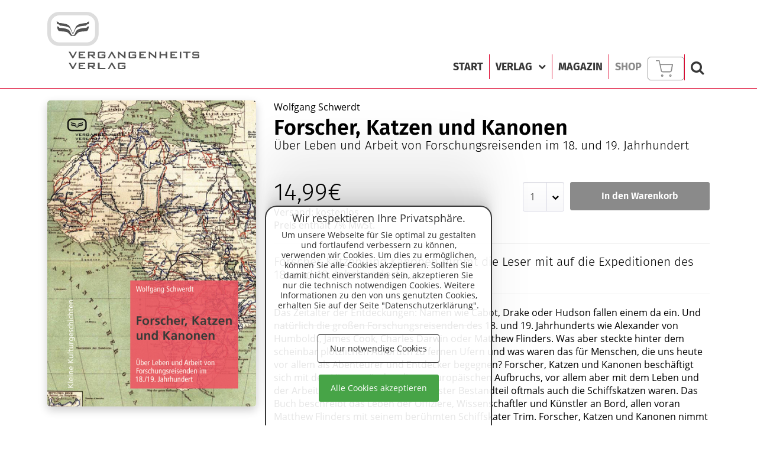

--- FILE ---
content_type: text/html; charset=UTF-8
request_url: https://www.vergangenheitsverlag.de/shop/Forscher--Katzen-und-Kanonen-Ueber-Leben-und-Arbeit-von-Forschungsreisenden-im-18--und-19--Jahrhundert_Ein-Buch-von-Wolfgang-Schwerdt-57.htm
body_size: 8816
content:
<!DOCTYPE html>
<html lang="de">
    <head>
        <meta http-equiv="Content-Type" content="text/html; charset=utf-8" />
<title>Forscher, Katzen und Kanonen: Über Leben und Arbeit von Forschungsreisenden im 18. und 19. Jahrhundert. Ein Buch von Wolfgang Schwerdt</title>
<link rel="dns-prefetch" href="//ajax.googleapis.com">
<link rel="dns-prefetch" href="//www.google-analytics.com">
<meta http-equiv="content-language" content="DE" />
<meta name="description" content="Forscher, Katzen und Kanonen: Über Leben und Arbeit von Forschungsreisenden im 18. und 19. Jahrhundert. Ein Buch von Wolfgang Schwerdt Forscher, Katzen und Kanonen nimmt die Leser mit auf die Expeditionen des 18. und 19. Jahrhunderts ... ISBN 978-3-86408-094-4 | Vergangenheitsverlag" />
<meta name="keywords" content="Forscher, Katzen und Kanonen: Über Leben und Arbeit von Forschungsreisenden im 18. und 19. Jahrhundert. Ein Buch von Wolfgang Schwerdt Forscher, Katzen und Kanonen nimmt die Leser mit auf die Expeditionen des 18. und 19. Jahrhunderts ... ISBN 978-3-86408-094-4 | Vergangenheitsverlag" />
<meta name="viewport" content="width=device-width, initial-scale=1.0" />   
<meta name="google-site-verification" content="PGqhbN_0NzA9yEYS8mmKFQE59YYm3AaXAu7kvHZPJkU" />
 <meta property="og:locale" content="de" />
<meta name="robots" content="index,follow" />
<link rel="apple-touch-icon" sizes="180x180" href="/apple-touch-icon.png">
<link rel="icon" type="image/png" sizes="32x32" href="/favicon-32x32.png">
<link rel="icon" type="image/png" sizes="16x16" href="/favicon-16x16.png">
<link rel="manifest" href="/site.webmanifest">
<link rel="mask-icon" href="/safari-pinned-tab.svg" color="#5bbad5">
<meta name="msapplication-TileColor" content="#da532c">
<meta name="theme-color" content="#ffffff">
 <meta http-equiv="X-UA-Compatible" content="IE=Edge" />
<base href="https://www.vergangenheitsverlag.de/" />


<link href="/Mosaic/lib/css/css_lib.php" rel="stylesheet" type="text/css"  media="screen" async/>

<link href="/Mosaic/templates/theme1/css/css.php" rel="stylesheet" type="text/css"  media="screen" async/>

      
    </head>
    <body class=" fullhp">
   <div class="app-container" id="page">
   <div class="row content-container ">

                <div class="header-wrapper side-body">


            <!-- Header Start -->
            <header id="mainheader" >
             
                    <div class="container relative ">

                    <a href="./" id="logo" title="Forscher, Katzen und Kanonen: Über Leben und Arbeit von Forschungsreisenden im 18. und 19. Jahrhundert. Ein Buch von Wolfgang Schwerdt">
                    <img src="/Mosaic/templates/theme1/images/Logo.svg" class="svg" title="Forscher, Katzen und Kanonen: Über Leben und Arbeit von Forschungsreisenden im 18. und 19. Jahrhundert. Ein Buch von Wolfgang Schwerdt" alt="Vergangenheitsverlag Logo">
                    </a>
            
                    <div id="menuwrapper">
                        <nav id="mainmenu" class="mainmenu desktopdisplay mod_navigation">
                            

  <ul>
<li class="  "><a href="index.htm" title="Start" target="" class="  "  data-hover="Start">Start</a></li><li class="  "><a href="verlag.htm" title="Verlag" target="" class="  "  data-hover="Verlag">Verlag <i class="fa fa-chevron-down" aria-hidden="true"></i></a><ul><li class=""><a href="shop.htm" title="Gesamtprogramm" target="" class="" >Gesamtprogramm</a><li class=""><a href="shop.htm#neu" title="Neuerscheinungen" target="" class="" >Neuerscheinungen</a><li class=""><a href="autor-innen.htm" title="Autoren" target="" class="" >Autor.innen</a><li class=""><a href="publikationsanfragen.htm" title="Publikationsanfragen" target="" class="" >Publikationsanfragen <i class="fa fa-chevron-right rightpos" aria-hidden="true"></i></a><ul><li class=""><a href="faq.htm" title="FAQ"  target="" class="" >FAQ</a></li></ul><li class=""><a href="presse.htm" title="Presse/Medienecho" target="" class="" >Presse</a><li class=""><a href="buchhandel-bibliotheken.htm" title="Buchhandel/Bibliotheken" target="" class="" >Buchhandel/Bibliotheken</a></li></ul></li><li class="  "><a href="magazin.htm" title="Magazin" target="" class="  "  data-hover="Magazin">Magazin</a></li><li class="active  "><a href="shop.htm" title="Shop" target="" class="  "  data-hover="Shop">Shop</a></li> </ul>
                            <ul class="mainiconmenu">  
                                      
                                     
                            <li><div class="shopcart_preview ">
    <a href="checkout.htm" title="Zum Warenkorb">
    <svg xmlns="http://www.w3.org/2000/svg" viewBox="0 0 40.028 38.303"><path d="M151.9553,123.5439l2.5793,13.64A2.1974,2.1974,0,0,0,156.6738,139H174.425a2.0794,2.0794,0,0,0,2.023-1.71l2.6607-13.7463Z" transform="translate(-141.2953 -113.0645)" fill="#fff" id="cartfillstatus"/><path d="M157.8533,148.6385a1.729,1.729,0,1,1-1.729-1.729h.001A1.729,1.729,0,0,1,157.8533,148.6385Z" transform="translate(-141.2953 -113.0645)" fill="none" stroke="#798b71" stroke-linecap="round" stroke-linejoin="round" stroke-width="2"/><path d="M176.8693,148.6385a1.729,1.729,0,1,1-1.729-1.729h.001A1.729,1.729,0,0,1,176.8693,148.6385Z" transform="translate(-141.2953 -113.0645)" fill="none" stroke="#798b71" stroke-linecap="round" stroke-linejoin="round" stroke-width="2"/><path d="M142.2953,114.0645h6.915l4.633,23.147a3.4569,3.4569,0,0,0,3.457,2.783h16.8a3.457,3.457,0,0,0,3.457-2.783l2.766-14.5h-29.384" transform="translate(-141.2953 -113.0645)" fill="none" stroke="#798b71" stroke-linecap="round" stroke-linejoin="round" stroke-width="2"/></svg>       
     <span class="scsumme "></span></span> </a>
    </div>

  </li>
                                      <li><a href="#searchformconainer" class="searchshow"><i class="fa fa-search"></i></a></li>
                                    
                                      </ul>    
<div  class="searchformconainer " id="searchformconainer"><div id="topsearchForm" class="topsuche">
    <form action="suche.htm" method="post" name="search"  >

              <div class="input-group has-feedback">
            <input name="searchme" type="text" class="form-control searchmeinput"  placeholder="Volltextsuche" value="" required >
          <span class="input-group-btn ">

<button type="submit" class="btn btn-theme" id="submitButton"><i class="fa fa-search" aria-hidden="true"></i></button>

   </span>
              </div>

    </form><div class="clearfix"></div>
</div>


</div>
                    </nav>
                       
                          
 <nav class="iconmenu">
    <ul>

                                      
                                     
                                      <li><div class="shopcart_preview ">
    <a href="checkout.htm" title="Zum Warenkorb">
    <svg xmlns="http://www.w3.org/2000/svg" viewBox="0 0 40.028 38.303"><path d="M151.9553,123.5439l2.5793,13.64A2.1974,2.1974,0,0,0,156.6738,139H174.425a2.0794,2.0794,0,0,0,2.023-1.71l2.6607-13.7463Z" transform="translate(-141.2953 -113.0645)" fill="#fff" id="cartfillstatus"/><path d="M157.8533,148.6385a1.729,1.729,0,1,1-1.729-1.729h.001A1.729,1.729,0,0,1,157.8533,148.6385Z" transform="translate(-141.2953 -113.0645)" fill="none" stroke="#798b71" stroke-linecap="round" stroke-linejoin="round" stroke-width="2"/><path d="M176.8693,148.6385a1.729,1.729,0,1,1-1.729-1.729h.001A1.729,1.729,0,0,1,176.8693,148.6385Z" transform="translate(-141.2953 -113.0645)" fill="none" stroke="#798b71" stroke-linecap="round" stroke-linejoin="round" stroke-width="2"/><path d="M142.2953,114.0645h6.915l4.633,23.147a3.4569,3.4569,0,0,0,3.457,2.783h16.8a3.457,3.457,0,0,0,3.457-2.783l2.766-14.5h-29.384" transform="translate(-141.2953 -113.0645)" fill="none" stroke="#798b71" stroke-linecap="round" stroke-linejoin="round" stroke-width="2"/></svg>       
     <span class="scsumme "></span></span> </a>
    </div>

  </li>
                                      <li><a href="#searchformconainer" class="searchshow" ><i class="fa fa-search"></i></a></li>
                                    
                       
      <li>
          <div id="mobileNav" class="hambuger" ><div></div><div></div><div></div></div>
            </li>

    </ul>
  </nav>


                          </div>            
                    </div>
                    <div class="clearfix"></div>



            </header>
   
        </div>
            <div id="tabletmenu">
  
                <nav class="inner">
                              
              
                <ul>
          <li class="  "><a href="index.htm" title="Start" target="" class="  "  data-hover="Start">Start</a></li><li class="  "><a href="verlag.htm" title="Verlag" target="" class="  "  data-hover="Verlag">Verlag</a><a class="collapsed opensub"  href="#sub109" role="button" aria-expanded="false" aria-controls="sub121"><i class="fa fa-chevron-down" aria-hidden="true"></i></a><div id="sub109" class="collapse "><ul ><li class=""><a href="shop.htm" title="Gesamtprogramm" target="" class="" >Gesamtprogramm</a><li class=""><a href="shop.htm#neu" title="Neuerscheinungen" target="" class="" >Neuerscheinungen</a><li class=""><a href="autor-innen.htm" title="Autoren" target="" class="" >Autor.innen</a><li class=""><a href="publikationsanfragen.htm" title="Publikationsanfragen" target="" class="" >Publikationsanfragen</a><a class="collapsed opensub"  href="#sub119" role="button" aria-expanded="false" aria-controls="sub119"><i class="fa fa-chevron-down" aria-hidden="true"></i></a><div id="sub119" class="collapse "><ul><li class=""><a href="faq.htm" title="FAQ"  target="" class="" >FAQ</a></li></ul></div><li class=""><a href="presse.htm" title="Presse/Medienecho" target="" class="" >Presse</a><li class=""><a href="buchhandel-bibliotheken.htm" title="Buchhandel/Bibliotheken" target="" class="" >Buchhandel/Bibliotheken</a></li></ul></div></li><li class="  "><a href="magazin.htm" title="Magazin" target="" class="  "  data-hover="Magazin">Magazin</a></li><li class="active  "><a href="shop.htm" title="Shop" target="" class="  "  data-hover="Shop">Shop</a></li>               </ul>
              


                </nav>

            </div>
      
        <!-- Header End -->
    
        <!-- Main Start -->
        <main id="maincontent">
            <div class="container">
                
<div class="row">
<div class="col-md-12">
<section data-box="1" class="mcbox"><div class='mosaic_el  '   item_id='660' id='item_660' ><a name=''></a>     <div class="itemdetailwrapper">
         <div class="row">
             <div class="col-sm-4">
                 <div id="fixed-anchor"></div>
                                      <img src="/media/shop/medium/Forschung.jpg" class="produktimg img-responsive" alt="Forscher, Katzen und Kanonen: Über Leben und Arbeit von Forschungsreisenden im 18. und 19. Jahrhundert. Ein Buch von Wolfgang Schwerdt" title="Forscher, Katzen und Kanonen: Über Leben und Arbeit von Forschungsreisenden im 18. und 19. Jahrhundert. Ein Buch von Wolfgang Schwerdt">
                                  <div id="iteminfobox">
                     <div class="d-flex"><span class="flex-grow-1">ISBN:</span><span class="text-right">978-3-86408-094-4</span></div>
                     <div class="d-flex"><span class="flex-grow-1">Reihe:</span><span class="text-right">Kleine Kulturgeschichten</span></div>
                     <div class="d-flex"><span class="flex-grow-1">Auflage:</span><span class="text-right">1</span></div>
                     <div class="d-flex"><span class="flex-grow-1">Umfang:</span><span class="text-right">200 Seiten</span></div>
                                           <div class="d-flex"><span class="flex-grow-1">Format:</span><span class="text-right">11,5 x 17 cm</span></div>
                                        <div class="d-flex"><span class="flex-grow-1">Ausstattung:</span><span class="text-right">Klappenbroschur</span></div>
                                        <div class="d-flex"><span class="flex-grow-1">Abbildungen:</span><span class="text-right">20</span></div>
                                   
                 </div>
<br>
                 <h3 style="font-size: 1.3rem; font-weight: 300"><i class="fa fa-download" aria-hidden="true"></i> Downloads Pressematerial</h3>
                
                     <!--    <a href="/API/shop/downloadcover/Rm9yc2NodW5nLmpwZw==" class="btn btn-theme btn-block light" style=" margin-bottom:4px;text-align:left"><i class="fa fa-picture-o" aria-hidden="true"></i> Cover in hoher Auflösung</a>          
                      -->
                                     
                 
             </div>
             <div class="col-sm-8">
                 <div class="autor">Wolfgang Schwerdt</div>
                 <h1 >Forscher, Katzen und Kanonen</h1>
                 <h2>Über Leben und Arbeit von Forschungsreisenden im 18. und 19. Jahrhundert</h2>
            

                 <div class="pricebuttonwrapper">   
<div class="row pricerow">
                     <div class="col-sm-6">

                         <h3 class="shopprice">

                             14,99€ </h3>
                             Versand: kostenlos<br>
Preis enthält 7% MwSt.

                     </div>
                     <div class="col-sm-6 text-right">
                         <div class="itembtns" >
                             <div class="row no-gap">
                                 <div class="col-xs-4">
                                     <div class="selectfield" style="margin-right: 10px; display:block; float:right"><select name="sQuantity" class="sQuantity form-control" >
                                             <option value="1">1</option>
                                             <option value="2">2</option>
                                             <option value="3">3</option>
                                             <option value="4">4</option>
                                             <option value="5">5</option>
                                             <option value="6">6</option>
                                             <option value="7">7</option>
                                             <option value="8">8</option>
                                             <option value="9">9</option>
                                             <option value="10">10</option>
                                         </select>
                                     </div>
                                 </div>
                                 <div class="col-xs-8">
                                     <a href="#" class="btn btn-theme addtocart btn-block"  data-sid="57">In den Warenkorb</a>
                                 </div>
                             </div>
                            
                         </div>
                     </div>
                 </div>
                                  <hr>                 <p style="font-size: 1.3rem; font-weight: 300;font-family: var(--font2),Arial,sans-serif;">Forscher, Katzen und Kanonen nimmt die Leser mit auf die Expeditionen des 18. und 19. Jahrhunderts ...</p>
                <hr> <p><p>Das Zeitalter der Entdeckungen: Namen wie Cabot, Drake oder Hudson fallen einem da ein. Und natürlich die großen Forschungsreisenden des 18. und 19. Jahrhunderts wie Alexander von Humboldt, James Cook, Charles Darwin oder Matthew Flinders. Was aber steckte hinter dem scheinbar plötzlichen Aufbruch zu fernen Ufern und was waren das für Menschen, die uns heute vor allem als Abenteurer und Entdecker begegnen? Forscher, Katzen und Kanonen beschäftigt sich mit den Hintergründen dieses europäischen Aufbruchs, vor allem aber mit dem Leben und der Arbeit der Besatzungen, deren fester Bestandteil oftmals auch die Schiffskatzen waren. Das Buch beschreibt das Leben der Offiziere, Wissenschaftler und Künstler an Bord, allen voran Matthew Flinders mit seinem berühmten Schiffskater Trim. Forscher, Katzen und Kanonen nimmt die Leser mit auf die Expeditionen des 18. und 19. Jahrhunderts.</p>
</p>
                                             <br> 

                <div class="row no-margin-bottom no-gap">
    <div class="col-sm-3">
        
    <a href="autoren/Wolfgang-Schwerdt-51.htm" title="Wolfgang Schwerdt">
              <img src="/media/autoren/medium/Wolfgang Schwerdt - Vergangenheitsverlag.jpg_1985483111.jpg" class="produktimg img-responsive">
              </a>


       
       
    
            
    </div>
    <div class="col-sm-9">
   <div  style="padding-left: 10px">
               <h1 style="font-size: 1.3rem">Wolfgang Schwerdt</h1>

                                 
                   <p>Wolfgang Schwerdt, Historiker, freier Dozent, Journalist, Buchautor. Geboren 1951 in Berlin. Studium der technischen Chemie und Betriebswirtschaft. Seit 1986 publiziert er zahlreiche journalistische (gelegentlich auch wissenschaftliche) Beiträge zu archäologischen und kulturgeschichtlichen Themen in Print-, Hörfunk- und Online-Medien. Seine aktuellen Themenschwerpunkte: Globalisierungsgeschichte der frühen Neuzeit, Seefahrtsgeschichte, Human-Animal-Studies, sechstes Massenartensterben.</p>
                                   <a href="autoren/Wolfgang-Schwerdt-51.htm" class="btn btn-theme light"  title="Wolfgang Schwerdt">Details </a>

            
                  </div>
                    </div>

    </div>
                 </div>

             <div id="stop-anchor"></div>






         </div>
     </div>
     <div class="text-center">
         <a href="shop.htm" title="Zurück zur Übersicht" class="btn btn-theme light"><i class="fa fa-th" aria-hidden="true"></i> Zurück zur Übersicht</a>
     </div> <br>




     <div class="fullwidthbox bg_light-grey">
         <div class="container">
         <br>  <h3 class="medium text-center">weitere Buchvorschläge</h3>
             <div id="countitemsdisplay">
Gefundene Bücher:  <span>  6</span>
</div>
<div class="shopgrid " id="grid">                <div class="col-lg-2 col-md-3 col-sm-6 col-xs-6 shopitem" data-category="cat" >
                                               <div class="shopitemwrapper " data-cid="1" data-price="14" data-neuerscheinung="0"  data-sortid="6" data-target="shop/Andre-Zeiten--andre-Drachen-Eine-Kulturgeschichte-der-Drachen_Ein-Buch-von-Wolfgang-Schwerdt-25.htm" title="Andre Zeiten, andre Drachen: Eine Kulturgeschichte der Drachen. Ein Buch von Wolfgang Schwerdt">

                   <div class="imgwrapper shopitemdetaillink"  style="background-image:url(/media/shop/mobil/9783940621504.jpg.jpg)"  data-target="shop/Andre-Zeiten--andre-Drachen-Eine-Kulturgeschichte-der-Drachen_Ein-Buch-von-Wolfgang-Schwerdt-25.htm">

                    <div class="itemheadline">
                         <h4>Andre Zeiten, andre Drachen</h4>
                         <h5>Wolfgang Schwerdt</h5>
                    </div>
                   </div>
                    <div class="clearfix"></div>
                    <div class="itemtxt">
                    <div class="row no-gap">
                        <div class="col-xs-4"><div class="price font2">
                               14,99€
                        </div></div>
                        <div class="col-xs-8 text-right"> <a href="shop/Andre-Zeiten--andre-Drachen-Eine-Kulturgeschichte-der-Drachen_Ein-Buch-von-Wolfgang-Schwerdt-25.htm" class="btn btn-theme " >Details</a></div>
                    </div>
                    
                   <div class="itembtns">

                      <div class="row no-margin-bottom">
                          <input type="hidden" value="1" name="sQuantity" class="sQuantity ">
                                     
                          <div class="col-xs-12">

                                         <a href="#" class="btn btn-theme addtocart light btn-block " data-sid="25">In den Warenkorb</a>
          </div>
                    </div>
                     </div>
                                          </div>
                    </div>
                                  </div>

                                <div class="col-lg-2 col-md-3 col-sm-6 col-xs-6 shopitem" data-category="cat" >
                                               <div class="shopitemwrapper " data-cid="1" data-price="14" data-neuerscheinung="0"  data-sortid="1" data-target="shop/Oma-ist-die-Beste-Eine-Kulturgeschichte-der-Oma_Ein-Buch-von-Juliane-Haubold-Stolle-2.htm" title="Oma ist die Beste: Eine Kulturgeschichte der Oma. Ein Buch von Juliane Haubold-Stolle">

                   <div class="imgwrapper shopitemdetaillink"  style="background-image:url(/media/shop/mobil/Cover%20Oma%20ist%20die%20Beste_Auflage%202024%20%282%29.jpg)"  data-target="shop/Oma-ist-die-Beste-Eine-Kulturgeschichte-der-Oma_Ein-Buch-von-Juliane-Haubold-Stolle-2.htm">

                    <div class="itemheadline">
                         <h4>Oma ist die Beste</h4>
                         <h5>Juliane Haubold-Stolle</h5>
                    </div>
                   </div>
                    <div class="clearfix"></div>
                    <div class="itemtxt">
                    <div class="row no-gap">
                        <div class="col-xs-4"><div class="price font2">
                               14€
                        </div></div>
                        <div class="col-xs-8 text-right"> <a href="shop/Oma-ist-die-Beste-Eine-Kulturgeschichte-der-Oma_Ein-Buch-von-Juliane-Haubold-Stolle-2.htm" class="btn btn-theme " >Details</a></div>
                    </div>
                    
                   <div class="itembtns">

                      <div class="row no-margin-bottom">
                          <input type="hidden" value="1" name="sQuantity" class="sQuantity ">
                                     
                          <div class="col-xs-12">

                                         <a href="#" class="btn btn-theme addtocart light btn-block " data-sid="2">In den Warenkorb</a>
          </div>
                    </div>
                     </div>
                                          </div>
                    </div>
                                  </div>

                                <div class="col-lg-2 col-md-3 col-sm-6 col-xs-6 shopitem" data-category="cat" >
                                               <div class="shopitemwrapper " data-cid="1" data-price="15" data-neuerscheinung="0"  data-sortid="14" data-target="shop/Lebenskuenstler-Kleine-Kulturgeschichte-der-Berliner-Boheme_Ein-Buch-von-Christine-Magerski-84.htm" title="Lebenskünstler: Kleine Kulturgeschichte der Berliner Boheme. Ein Buch von Christine Magerski">

                   <div class="imgwrapper shopitemdetaillink"  style="background-image:url(/media/shop/mobil/Cover%20Lebenskuenstler.jpg)"  data-target="shop/Lebenskuenstler-Kleine-Kulturgeschichte-der-Berliner-Boheme_Ein-Buch-von-Christine-Magerski-84.htm">

                    <div class="itemheadline">
                         <h4>Lebenskünstler</h4>
                         <h5>Christine Magerski</h5>
                    </div>
                   </div>
                    <div class="clearfix"></div>
                    <div class="itemtxt">
                    <div class="row no-gap">
                        <div class="col-xs-4"><div class="price font2">
                               15€
                        </div></div>
                        <div class="col-xs-8 text-right"> <a href="shop/Lebenskuenstler-Kleine-Kulturgeschichte-der-Berliner-Boheme_Ein-Buch-von-Christine-Magerski-84.htm" class="btn btn-theme " >Details</a></div>
                    </div>
                    
                   <div class="itembtns">

                      <div class="row no-margin-bottom">
                          <input type="hidden" value="1" name="sQuantity" class="sQuantity ">
                                     
                          <div class="col-xs-12">

                                         <a href="#" class="btn btn-theme addtocart light btn-block " data-sid="84">In den Warenkorb</a>
          </div>
                    </div>
                     </div>
                                          </div>
                    </div>
                                  </div>

                                <div class="col-lg-2 col-md-3 col-sm-6 col-xs-6 shopitem" data-category="cat" >
                                               <div class="shopitemwrapper " data-cid="1" data-price="16" data-neuerscheinung="0"  data-sortid="17" data-target="shop/Allerweltsvogel-Eine-kleine-Kulturgeschichte-des-Spatzen_Ein-Buch-von-Jette-Anders-138.htm" title="Allerweltsvogel : Eine kleine Kulturgeschichte des Spatzen. Ein Buch von Jette Anders">

                   <div class="imgwrapper shopitemdetaillink"  style="background-image:url(/media/shop/mobil/Coverentwurf_Spatzen_Anders.jpeg)"  data-target="shop/Allerweltsvogel-Eine-kleine-Kulturgeschichte-des-Spatzen_Ein-Buch-von-Jette-Anders-138.htm">

                    <div class="itemheadline">
                         <h4>Allerweltsvogel </h4>
                         <h5>Jette Anders</h5>
                    </div>
                   </div>
                    <div class="clearfix"></div>
                    <div class="itemtxt">
                    <div class="row no-gap">
                        <div class="col-xs-4"><div class="price font2">
                               16€
                        </div></div>
                        <div class="col-xs-8 text-right"> <a href="shop/Allerweltsvogel-Eine-kleine-Kulturgeschichte-des-Spatzen_Ein-Buch-von-Jette-Anders-138.htm" class="btn btn-theme " >Details</a></div>
                    </div>
                    
                   <div class="itembtns">

                      <div class="row no-margin-bottom">
                          <input type="hidden" value="1" name="sQuantity" class="sQuantity ">
                                     
                          <div class="col-xs-12">

                                         <a href="#" class="btn btn-theme addtocart light btn-block " data-sid="138">In den Warenkorb</a>
          </div>
                    </div>
                     </div>
                                          </div>
                    </div>
                                  </div>

                                <div class="col-lg-2 col-md-3 col-sm-6 col-xs-6 shopitem" data-category="cat" >
                                               <div class="shopitemwrapper " data-cid="1" data-price="15" data-neuerscheinung="0"  data-sortid="3" data-target="shop/Wohnen-fuer-alle-Eine-Kulturgeschichte-des-Plattenbaus_Ein-Buch-von-Robert--Liebscher-4.htm" title="Wohnen für alle: Eine Kulturgeschichte des Plattenbaus. Ein Buch von Robert  Liebscher">

                   <div class="imgwrapper shopitemdetaillink"  style="background-image:url(/media/shop/mobil/9783940621603.jpg.jpg)"  data-target="shop/Wohnen-fuer-alle-Eine-Kulturgeschichte-des-Plattenbaus_Ein-Buch-von-Robert--Liebscher-4.htm">

                    <div class="itemheadline">
                         <h4>Wohnen für alle</h4>
                         <h5>Robert  Liebscher</h5>
                    </div>
                   </div>
                    <div class="clearfix"></div>
                    <div class="itemtxt">
                    <div class="row no-gap">
                        <div class="col-xs-4"><div class="price font2">
                               15€
                        </div></div>
                        <div class="col-xs-8 text-right"> <a href="shop/Wohnen-fuer-alle-Eine-Kulturgeschichte-des-Plattenbaus_Ein-Buch-von-Robert--Liebscher-4.htm" class="btn btn-theme " >Details</a></div>
                    </div>
                    
                   <div class="itembtns">

                      <div class="row no-margin-bottom">
                          <input type="hidden" value="1" name="sQuantity" class="sQuantity ">
                                     
                          <div class="col-xs-12">

                                         <a href="#" class="btn btn-theme addtocart light btn-block " data-sid="4">In den Warenkorb</a>
          </div>
                    </div>
                     </div>
                                          </div>
                    </div>
                                  </div>

                                <div class="col-lg-2 col-md-3 col-sm-6 col-xs-6 shopitem" data-category="cat" >
                                               <div class="shopitemwrapper " data-cid="1" data-price="16" data-neuerscheinung="0"  data-sortid="19" data-target="shop/Petri-Heil-Die-Kulturgeschichte-des-Angelns_Ein-Buch-von-Markus-Boetefuer-147.htm" title="Petri Heil: Die Kulturgeschichte des Angelns. Ein Buch von Markus Bötefür">

                   <div class="imgwrapper shopitemdetaillink"  style="background-image:url(/media/shop/mobil/Cover%20Petri%20Heil.jpeg)"  data-target="shop/Petri-Heil-Die-Kulturgeschichte-des-Angelns_Ein-Buch-von-Markus-Boetefuer-147.htm">

                    <div class="itemheadline">
                         <h4>Petri Heil</h4>
                         <h5>Markus Bötefür</h5>
                    </div>
                   </div>
                    <div class="clearfix"></div>
                    <div class="itemtxt">
                    <div class="row no-gap">
                        <div class="col-xs-4"><div class="price font2">
                               16€
                        </div></div>
                        <div class="col-xs-8 text-right"> <a href="shop/Petri-Heil-Die-Kulturgeschichte-des-Angelns_Ein-Buch-von-Markus-Boetefuer-147.htm" class="btn btn-theme " >Details</a></div>
                    </div>
                    
                   <div class="itembtns">

                      <div class="row no-margin-bottom">
                          <input type="hidden" value="1" name="sQuantity" class="sQuantity ">
                                     
                          <div class="col-xs-12">

                                         <a href="#" class="btn btn-theme addtocart light btn-block " data-sid="147">In den Warenkorb</a>
          </div>
                    </div>
                     </div>
                                          </div>
                    </div>
                                  </div>

                </div> 
             <div class="clearfix"></div>
             <br>
             <div class="text-center">
                 <a href="shop.htm" title="Zurück zur Übersicht" class="btn btn-default "><i class="fa fa-th" aria-hidden="true"></i> Zurück zur Übersicht</a>

             </div><br>
         </div>
     </div>
     <div class="clearfix"></div></div> </section>
</div>
<div class="clearfix"></div>
</div>
            </div>
            <div class="clearfix"></div>
        </main>
        <!-- Main End -->

    </div> <!-- Footer Start -->

<div id="responsive"></div>
<div class="row"><footer id="mFooter">
    <div id="innerfooter"><div class="container relative">
   
        <div class="row">
        <div class="col-sm-12">
                <div class="footerrows">
                      <div class="footerrows-item">
                      <a href="./"  title="Forscher, Katzen und Kanonen: Über Leben und Arbeit von Forschungsreisenden im 18. und 19. Jahrhundert. Ein Buch von Wolfgang Schwerdt">
                      <img src="/Mosaic/templates/theme1/images/LogoFooter.svg" class="svg" id="logo_footer">
</a>
</div>
                   
                        <div class="footerrows-item"> 
                                <nav class="footermenu inlinemenu"> <ul>
<li class=""><a href="kontakt.htm" title="Kontakt" target="" class="" >Kontakt</a></li><li class=""><a href="impressum.htm" title="Impressum" target="" class="" >Impressum</a></li><li class=""><a href="datenschutzerklaerung.htm" title="Datenschutzerklärung" target="" class="" >Datenschutzerklärung</a></li><li class=""><a href="agb.htm" title="AGB" target="" class="" >AGB</a></li> </ul>
                                
<ul class="list-unstyled icon-rounded social-icons-footer"><li><a href="https://facebook.com/vergangenheitsverlag" target="_blank" title="FACEBOOK"><i class="fa fa-facebook"></i></a></li></ul>                            </nav>
                               
                        </div>
                </div>
        </div>
        </div>    
         <div id="copyright">                         Die ARTX Berlin Druckerei kann Ihr <a href="https://www.artx.eu/wackelbild.htm" title="3D Wackelbilder selbst erstellen und bestellen">Wackelbild selbst erstellen und bestellen</a> und Sie können Ihr <a href="https://www.artx.eu/wappen-logo.htm" title="Wappen Logo selbst erstellen lassen">Wappen Logo erstellen selbst lassen </a>
 </div>
    </div>
</div>
<div id="lowerfooter">
    <div class="container">
        <div class="row no-margin-bottom">
        <div class="col-sm-9 text-left size7" >
   &copy; 2026 Vergangenheitsverlag
        </div>
           
        <div class="col-sm-3 text-right size7">   <a href="https://www.mosaic.net" target="_blank" class="mosaic" title="Berlin Webdesign Agentur Mosaic"> Webdesign Agentur Mosaic Berlin</a> </div>
        </div>
        </div>
     </div></footer></div>     

<!-- Footer END -->
                                         
        </div>
             <!-- Wrapper End -- -->

            <div class="clearfix"></div>
                                  
            
<a href="#" class="back-to-top" title="Nach oben"><i class="fa fa-chevron-up" aria-hidden="true"></i></a>                  
<div id="cookieinfo" class="hide font1">
<div class="padmaker">
<div class="container-fluid">
    <div class="row no-margin-bottom">
        <div class="col-sm-12 col-xs-12 lineh2 size6 text-center"><h4 class="h3">Wir respektieren Ihre Privatsphäre.</h4><p class="cookietxt">Um unsere Webseite für Sie optimal zu gestalten und fortlaufend verbessern zu können, verwenden wir Cookies. Um dies zu ermöglichen, können Sie alle Cookies akzeptieren. Sollten Sie damit nicht einverstanden sein, akzeptieren Sie nur die technisch notwendigen Cookies. Weitere Informationen zu den von uns genutzten Cookies, erhalten Sie auf der Seite "Datenschutzerklärung".</p></div>


     </div>    <hr>
      <div class="row">
          <div class="col-sm-12 text-center">
            <a href="#" id="cookieconfirm" class="font1 btn cookiebtn simple cookieconfirm">Nur notwendige Cookies</a>  <a href="#" id="cookieconfirm2" class="font1 cookieconfirm btn cookiebtn theme_green">Alle Cookies akzeptieren</a>
   </div>

      </div>

    </div>

</div>
</div>


<style>

 .btn.theme_green {
    background-color: #47a447;
    color:#fff;
    border: none;
}
   #cookieinfo .lineh2{
    line-height: 1.2em;
}
   #cookieinfo .h3{
       font-size: 18px;  margin-top:5px;
   }
 .cookieconfirm{
     text-transform: none;
 }

   #cookieinfo .padmaker{
        padding: 5px;
    }
    .cookiebtn{
        font-size: 14px;
    padding: 13px 20px;
  border-radius: 3px;
  margin-bottom: 20px;
  border:solid 1px #333;
  text-decoration:none;
  color:#333
    }

 #cookieconfirm2{


 }
 .cookietxt a{color:#000;}
 #cookieinfo hr{
     display:none;
     margin:15px 0 ;
 }

#cookieinfo {
    box-shadow:
  0 -2.8px 2.2px rgba(0, 0, 0, 0.02),
  0 -6.7px 5.3px rgba(0, 0, 0, 0.028),
  0 -12.5px 10px rgba(0, 0, 0, 0.035),
  0 -22.3px 17.9px rgba(0, 0, 0, 0.042),
  0 -41.8px 33.4px rgba(0, 0, 0, 0.05),
  0 -100px 80px rgba(0, 0, 0, 0.07)
;
border: solid 2px var(--maincolor);
border-bottom: none;
     -webkit-transition: all 0.2s ease-out;
-moz-transition: all 0.2s ease-out;
-ms-transition: all 0.2s ease-out;
-o-transition: all 0.2s ease-out;
transition: all 0.2s ease-out;
-webkit-border-radius: 20px 20px 0 0;
border-radius: 20px 20px 0 0;

    background: rgba(255,255,255,0.9);
  color:#333;
    position:fixed;
    bottom:-700px;
    z-index:10000;
    width:100%;
    font-size:1em;
   }
#cookieinfo.cookiedisplay{
    bottom:0;
}
@media only screen and (min-width : 800px) {
    #cookieinfo hr{
     display:block;
     margin:15px 0 ;
    }
     #cookieinfo {

        width: 30%;
        left:50%;
        -moz-transform: translateX(-50%);
-webkit-transform: translateX(-50%);
-o-transform: translateX(-50%);
-ms-transform: translateX(-50%);
transform: translateX(-50%);
     }
 
}
</style>


                <div id="shopingcart" class="cartmenu">
<meta http-equiv="Cache-Control" content="no-store" />

<h3 class="medium-center">Mein Warenkorb</h3>
<ul class="shopingcart_list ">
    <li class="sid0"><div class="row">
                        <div class="col-sm-12">Ihr Warenkorb ist leer.</div>
                           </div>
          </li></ul>


</div>
<div class="pageoverlay"></div>

                 <script  type="text/javascript" src="/Mosaic/lib/js/require.js" ></script>
<script  type="text/javascript" src="/Mosaic/lib/js/require.config.js" ></script>


                <script type="text/javascript">
   require(['frontendmain'], function(i){ i.init();});
   require(['tabletmenu']);
    require([""],function(){});    require(['jquery','swiper','unveil'],function($,Swiper){let hpanimation=function(){$('.swiper-slide-active').find('.headerOrange').addClass('hpani');setTimeout(function(){$('.swiper-slide-active').find('.headerWhite:first').addClass('hpani');},500);setTimeout(function(){$('.swiper-slide-active').find('.headerWhite:last').addClass('hpani');},1000);};let hpanimationend=function(){$('.headerOrange').removeClass('hpani');$('.headerWhite').removeClass('hpani');};const anzahlslides=$('#headerpix').find('.swiper-slide').length;if(anzahlslides>1){var headerswiper=new Swiper('#headerpix',{autoHeight:false,effect:'fade',speed:1200,fadeEffect:{crossFade:true},loop:true,spaceBetween:0,slidesPerView:1,lazy:true,watchOverflow:true,pagination:{el:'.swiper-pagination',clickable:true,},on:{init:function(){hpanimation();},slideChange:function(){hpanimationend();},slideChangeTransitionEnd:function(){hpanimation();}},autoplay:{delay:5500,disableOnInteraction:false,},navigation:{nextEl:'.swiper-button-next',prevEl:'.swiper-button-prev',}});}else{$('#headerpix').find('.swiper-pagination').hide();$('#headerpix').find('.swiper-button-white').hide();$('.swiper-slide').find('.headerOrange').addClass('hpani');setTimeout(function(){$('.swiper-slide').find('.headerWhite:first').addClass('hpani');},500);setTimeout(function(){$('.swiper-slide').find('.headerWhite:last').addClass('hpani');},1000);}
$('.swiper-slide').unveil();});require(['jquery'],function($){function handCartIcon(c){if(c>0){$('.shopcart_preview').addClass('filled');}else{$('.shopcart_preview').removeClass('filled');}}
function changeamount($t){var sid=$t.attr('data-sid');var amount=$t.val();$.ajax({url:'module/shop/classes/shopajax/editCart',method:'post',dataType:'json',data:{sid:sid,amount:amount},success:function(data){$('.scamount').text(data.response.cart_head.item_count);handCartIcon(data.response.cart_head.item_count);$('.scsumme').text(data.response.cart_head.item_count);$('#shopingcart').html(data.response.cart);}});}
$(document).on('click','.addtocart',function(e){e.preventDefault();var item=$(this).closest('.shopitemwrapper ');var sid=$(this).attr('data-sid');var amount=$(this).closest('.itembtns').find('.sQuantity').val();handlecartview();console.log(amount);$.ajax({url:'module/shop/classes/shopajax/addToCart',method:'post',dataType:'json',data:{sid:sid,amount:amount},success:function(data){$('.scamount').text(data.response.cart_head.item_count);handCartIcon(data.response.cart_head.item_count);$('.scsumme').text(data.response.cart_head.item_count);$('#shopingcart').html(data.response.cart);}});});$(document).on('click','.number-spinner button',function(){var btn=$(this),$tar=btn.closest('.number-spinner').find('input'),oldValue=$tar.val().trim(),newVal=0;if(btn.attr('data-dir')=='up'){newVal=parseInt(oldValue)+1;}else{if(oldValue>1){newVal=parseInt(oldValue)-1;}else{newVal=1;}}
btn.closest('.number-spinner').find('input').val(newVal);changeamount($tar);});$(document).on('change','input.shopingcart_amount',function(e){e.preventDefault();changeamount($(this));});$(document).on('click','.delItem',function(e){e.preventDefault();var sid=$(this).attr('data-sid');var amount=0;$('.sid'+sid).remove();$.ajax({url:'module/shop/classes/shopajax/editCart',method:'post',dataType:'json',data:{sid:sid,amount:amount},success:function(data){$('.scamount').text(data.response.cart_head.item_count);handCartIcon(data.response.cart_head.item_count);$('.scsumme').text(data.response.cart_head.item_count);$('#shopingcart').html(data.response.cart);}});});var cartmenu=$('.cartmenu, .pageoverlay');var handlecartview=function(){if(cartmenu.hasClass("active")&&cartmenu.hasClass("transitiondone")){cartmenu.removeClass("active transitiondone");}else{cartmenu.addClass("active");cartmenu.one("webkitTransitionEnd otransitionend oTransitionEnd msTransitionEnd transitionend",function(t){$(this).addClass("transitiondone")});}};$(document).click(function(t){if(cartmenu.hasClass("active")&&cartmenu.hasClass("transitiondone")){if($(t.target).closest(".cartmenu").length>0&&$(t.target).closest("a").length<1){return!1;}
$(t.target).closest("a").length<1&&cartmenu.removeClass("active transitiondone");}}),$(".shopcart_preview>a").on("click",function(t){});$('.closewrapper').click(function(){cartmenu.removeClass("active transitiondone")});$(document).on('click','.shopitemdetaillink',function(){location.href=$(this).closest('.shopitemwrapper ').attr('data-target');});});require(['jquery','isotope'],function($,Isotope){if(window.location.hash){if(window.location.hash=='#neu'){}}else{}
var $grid=new Isotope('#grid',{itemSelector:'.shopitem',layoutMode:'masonry',sortBy:'category',getSortData:{name:'.name',category:'[data-category]',price:function(itemElem){var price=$(itemElem).find('.shopitemwrapper ').attr('data-price');return parseFloat(price.replace(/[\(\)]/g,''));},}});$(document).on('click','.filter-btn',function(e){$('.filter-btn input').prop("checked",false);$(this).find('input').prop("checked",true);});var $checkboxes=$('#form-ui input');$checkboxes.change(function(){doFilter();});$(document).ready(function(){if(window.location.hash){if(window.location.hash=='#neu'){$('.filter-btn input').prop("checked",false);$('#neuerscheinungen').prop("checked",true);doFilter();}else{doFilter();}}else{doFilter();}});$(window).on('hashchange',function(){if(window.location.hash){if(window.location.hash=='#neu'){$('.filter-btn input').prop("checked",false);$('#neuerscheinungen').prop("checked",true);doFilter();}else{doFilter();}}else{doFilter();}});const doFilter=function(){var inclusives=[];$checkboxes.each(function(i,elem){if(elem.checked){inclusives.push(elem.value);}});var filterValue=inclusives.length?inclusives.join(', '):'*';$grid.arrange({filter:filterValue});$('#countitemsdisplay span').text($grid.modes.masonry.items.length);}});    </script>


    </body>
</html>

--- FILE ---
content_type: text/css
request_url: https://www.vergangenheitsverlag.de/Mosaic/templates/theme1/css/css.php
body_size: 15251
content:
@media (min-width:768px){.container{width:750px}}@media (min-width:992px){.container{width:970px}}@media (min-width:1200px){.container{width:1150px}}@media (min-width:1290px){.container{width:1280px}}body {background-color:var(--pagebg);overflow-x:hidden;padding-top:5px;padding-right:0px;padding-bottom:0px;padding-left:0px; }html, body {margin:0;padding:0;margin:0px;padding:0px;width:100%;height:100%;min-height:100%;}.fullwidthbox {width:100vw; position:relative;left:50%;right:50%;margin-left:-50vw;margin-right:-50vw;}.app-container{padding:0 15px;z-index:0;margin-left:auto;margin-right:auto;text-align:left;position:relative;height:auto;min-height:100%;}header#mainheader{position:relative;height:150px;background-color:#ffffff;width:100%;border-bottom:solid 1px #dd042d;display:block; }header#mainheader #logo { width:257px;display:block;margin-top:20px;float:left;}.scrollActive.scrollActive2 header#mainheader #logo{width:120px;}#menuwrapper{float:right; position:relative;}#mainmenu{float:left;margin-top:92px !important;}.scrollActive.scrollActive2 #mainmenu{ margin-top:25px !important;}.langsw{float:right; margin-left:20px;}header#mainheader .container.relative, #mFooter .container.relative{position:relative;}#logo img, #logo svg, #logo_red img, #logo_bottom img{width:100%;height:auto;}main#maincontent{ width:100%;padding-top:10px;padding-bottom:30px;min-height:57vh;position:relative;z-index:1;}#mFooter{margin-left:-15px;margin-right:-15px;z-index:1;overflow:hidden;position:relative; }#logo_footer{width:200px;display:block; } #mFooter #innerfooter{background-color:var(--maincolor2);margin:0 -15px;padding:35px;position:relative;}.footerrows {display:flex;flex-direction:row;flex-wrap:wrap;justify-content:space-between;align-items:flex-start;align-content:flex-end;gap:25px;margin-top:30px;font-size:1rem; color:var(--maincolor);flex-direction:row;}.footerrows-item {flex:0.5 0 auto;}.footerrows-item:nth-child(1) {flex-grow:0.2;flex-shrink:0;flex-basis:auto;}.footerrows-item:nth-child(2) {flex-grow:0.2;flex-shrink:0;flex-basis:auto;}.footerrows-item:nth-child(3) {flex-grow:0.8;flex-shrink:0;flex-basis:auto;}#mFooter #lowerfooter{background-color:var(--maincolor);padding:10px;color:#fff;}@media only screen and (min-width :800px) { }.social-icons-footer{ width:100%;padding-left:30px !important;}.social-icons-footer a{text-align:center;width:35px;height:35px;line-height:35px;display:block;color:#fff !important;background-color:#50585d;-webkit-border-radius:4px;border-radius:4px;-webkit-transition:all 0.2s ease;-moz-transition:all 0.2s ease;-ms-transition:all 0.2s ease;-o-transition:all 0.2s ease;transition:all 0.2s ease;}.social-icons-footer a:hover{background-color:var(--maincolor3); color:#fff !important;}.social-icons-footer li{display:inline-block !important;margin-left:0 !important;padding-left:0 !important;margin-right:5px;}#logo_bottom{display:inline-block;width:200px}#logo_bottom svg,#logo_bottom img{width:auto; display:inline-block; height:30px; }@media only screen and (min-width :768px) {.footermenu{display:block;float:right; }}.copyright {float:left;height:53px;width:auto;line-height:53px;color:#999;display:block;position:absolute;right:0px;bottom:0px;text-decoration:none;}.copyright:hover {color:#000;}.back-to-top {position:fixed;bottom:6rem;right:1rem;text-decoration:none;background-color:rgba(255, 255, 255, 0.60);display:none;z-index:99;line-height:35px;color:#333;text-align:center;font-size:20px;width:40px;height:40px;-webkit-border-radius:3px;-moz-border-radius:3px;border-radius:3px;-webkit-box-shadow:-3px 3px 4px 0px rgba(0, 0, 0, 0.1); -moz-box-shadow:-3px 3px 4px 0px rgba(0, 0, 0, 0.1); box-shadow:-3px 3px 4px 0px rgba(0, 0, 0, 0.1); border:solid 1px #ccc;}.back-to-top:hover {background-color:rgba(255, 255, 255, 1);}img.unveil{opacity:0;transition:opacity .3s ease-in;} #mosaic{color:#fff;text-decoration:none;line-height:1.8rem}#mosaic:hover{ color:#fba206;}#copyright {overflow:hidden;visibility:hidden;height:0px;}svg.svgblock{display:block;}.thememodal .modal-header{color:#fff;background-color:var(--maincolor2);}.thememodal .modal-header .close {margin-top:-2px;position:absolute;top:10px;right:10px;font-size:2rem; color:#fff;text-shadow:0 1px 0 #000;opacity:0.5;}.thememodal .modal-header .close:hover {color:#fff;text-shadow:0 1px 0 #000; opacity:1;} .video-container {position:relative;padding-bottom:56.25%; height:0;width:100%;overflow:hidden;}.video-container iframe,.video-container object,.video-container embed {position:absolute;top:0;left:0;width:100%;height:100%;}.mosaic_el:after{content:".";clear:both;display:block;visibility:hidden;height:0px;}.row > [class*="col-"], .mosaic_el {margin-bottom:15px;}.mcbox .mosaic_el:last-child{margin-bottom:0;}.mosaic_el.nmb [class*="col-"], .mosaic_el.nmb {margin-bottom:0px;}.row.no-margin-bottom > [class*="col-"] {margin-bottom:0px;}.row.no-gap {margin-left:0; margin-right:0;}.row.no-gap > [class*="col-"] {padding-left:0; padding-right:0px;}.social-icons-footer{float:right}@media (min-width:768px){body.scrollActive{padding-top:120px;}.scrollActive header#mainheader {position:fixed;z-index:9998;top:-390px;left:0;width:100%;display:block;margin:0;background-color:#fff;height:90px;}.scrollActive.scrollActive2 header#mainheader{-webkit-transition:top 500ms ease; -moz-transition:top 500ms ease; -o-transition:top 500ms ease;transition:top 500ms ease;z-index:9998;-webkit-transform:translateZ(0); -moz-transform:translateZ(0);-ms-transform:translateZ(0); -o-transform:translateZ(0);transform:translateZ(0);top:0; -moz-box-shadow:0 0 43px rgba(0, 0, 0, .2);-webkit-box-shadow:0 0 43px rgba(0, 0, 0, .2);box-shadow:0 0 43px rgba(0, 0, 0, .2);}}.owl-carousel .owl-nav div.owl-prev, .owl-carousel .owl-nav div.owl-next {color:#fff;font-size:2rem;margin-top:-25px;position:absolute;top:50%;text-align:center;line-height:39px;opacity:0;border:1px solid #fff;width:50px;height:50px;}.owl-carousel .owl-nav div.owl-prev{left:1%;-webkit-transition:0.4s;-moz-transition:0.4s;-o-transition:0.4s;-ms-transition:0.4s;}.owl-carousel .owl-nav div.owl-next {right:1%;-webkit-transition:0.4s;-moz-transition:0.4s;-o-transition:0.4s;-ms-transition:0.4s;}.owl-carousel:hover .owl-nav div.owl-next{right:0%;-webkit-transition:0.4s;-moz-transition:0.4s;-o-transition:0.4s;-ms-transition:0.4s;opacity:1;}.owl-carousel:hover .owl-nav div.owl-prev{left:0%;-webkit-transition:0.4s;-moz-transition:0.4s;-o-transition:0.4s;-ms-transition:0.4s;opacity:1;}.owl-carousel:hover .owl-nav div.owl-next:hover,.owl-carousel:hover .owl-nav div.owl-prev:hover{color:#fff;background:var(--maincolor2);border:1px solid var(--maincolor2);}.owl-theme .owl-nav div.owl-next.disabled:hover,.owl-carousel:hover .owl-nav div.owl-prev.disabled:hover,.owl-theme .owl-nav div.owl-next.disabled,.owl-carousel:hover .owl-nav div.owl-prev.disabled{opacity:0}.owl-theme .owl-dots .owl-dot span {width:22px;height:22px;margin:5px 7px;background:#fff;border:solid 1px var(--maincolor2);display:block;-webkit-backface-visibility:visible;transition:opacity .2s ease;border-radius:50%;}.owl-theme .owl-dots .owl-dot.active span, .owl-theme .owl-dots .owl-dot:hover span {background:var(--maincolor2);}.owl-carousel .owl-stage {position:relative;display:flex;-ms-touch-action:pan-Y;flex-wrap:wrap;flex-direction:row;}.searchformconainer {width:100%;top:150px;left:0;overflow:hidden;height:0;z-index:999;position:fixed;background-color:#fff;-moz-box-shadow:inset 0 15px 15px -10px rgba(0, 0, 0, .2), 0 10px 40px 0 rgba(140, 140, 140, .5);-webkit-box-shadow:inset0 15px 15px -10px rgba(0, 0, 0, .2), 0 10px 40px 0 rgba(140, 140, 140, .5);box-shadow:inset 0 15px 15px -10px rgb(0 0 0 / 20%), 0 10px 40px 0 rgb(140 140 140 / 50%);padding:44px 41px;visibility:hidden;opacity:0;-webkit-transition:visibility 0s, opacity .2s ease-in-out;-moz-transition:visibility 0s, opacity .2s ease-in-out;-ms-transition:visibility 0s, opacity .2s ease-in-out;-o-transition:visibility 0s, opacity .2s ease-in-out;transition:visibility 0s, opacity .2s ease-in-out;}.searchformconainer.active {visibility:visible;opacity:1;height:auto;right:0;}body,html{font-family:'Open Sans',Arial,sans-serif;margin:0px;padding:0px;font-size:16px;font-weight:normal;font-style:normal;font-weight:400;line-height:1.4rem;-webkit-font-smoothing:antialiased;font-smoothing:antialiased;color:#000}.font1{font-family:"Open Sans",Arial,sans-serif}.font2{font-family:var(--font2),Arial,sans-serif}h1,h2,h3,h4,h5,h6{font-family:var(--font2),Arial,sans-serif;font-weight:300}.nsl{list-style:none;margin:0;padding:0}.btn{border-radius:3px;padding:8px 12px}.bg_white{background-color:#fff}.bg_light-grey{background-color:#f0f0f0}.bg_medium-grey{background-color:#bebab6}.bg_grey{background-color:#e4ddd8}.bg_dark-grey{background-color:#8c8c8c}.bg_black{background-color:#000000}a{color:var(--maincolor2)}a:hover{color:var(--maincolor)}.light{font-weight:300}.underline{border-bottom:solid 1px #ccc;padding-bottom:14px;position:relative}.underline:before{position:absolute;content:'';width:90px;left:0;bottom:-2px;border-bottom:solid 3px var(--maincolor2)}.underline.noleftm .underline_word{padding-left:0}ul.styledlist{margin:0px;padding:0px;list-style:none}ul.styledlist li{padding-left:20px;margin-bottom:5px;position:relative}ul.styledlist.pdf li:before{font-family:'FontAwesome';content:'\f1c1';margin:0 5px 0 -15px}ul.styledlist.arrow li:before{font-family:'FontAwesome';content:'\f105';margin:0 5px 0 -15px}ul.styledlist.question li,ul.styledlist.answer li{padding-left:40px}ul.styledlist.question li:before{position:absolute;top:-4px;left:-2px;font-family:'FontAwesome';content:'\f059';font-size:2em;margin:0}ul.styledlist.answer>li:before{position:absolute;top:-4px;left:-2px;font-family:'FontAwesome';content:'\f06a';font-size:2em;margin:0}ul.styledlist.dot li:before{position:absolute;top:0;left:15px;content:'•';margin:0 5px 0 -15px}.mediaf{width:90px;height:90px;margin:auto;display:block;border-radius:50%;box-shadow:0 18px 20px rgba(0,0,0,0.1)}.color1 {color:#231f20;}.color2 {color:#eb1c23;}.color3 {color:#666666;}.color4 {color:#ffb331;}.color5 {color:#ffffff;}.bgcolor1 {background-color:#f3f2f0;}.bgcolor2 {background-color:#a8a8a5;}.bgcolor3 {background-color:#f4e8d6;}.bgcolor4 {background-color:#c3d9d4;}.bgcolor5 {background-color:#e8e0d6;}.bgcolor6 {background-color:#eff3f7;}.bgcolor7 {background-color:#f4eeea;}:root { --maincolor:#373737;--maincolor4:#198829; --maincolor2:#8a8a8a; --maincolor3:#ddecf9;--txtcolor:#636363;--borderradius:5px;--borderradius2:5px;--greybg:#F4F0ED;--pagebg:#fff;--font1:'Open Sans';--font2:'Fira Sans';--font3:var(--font2); } .size1 {font-size: 2.444rem;}.size2 {font-size: 1.333rem;}.size3 {font-size: 1.222rem;}.size4 {font-size: 1.111rem;}.size5 {font-size:1.0rem;}.size6 {font-size: 0.889rem;}.size7 {font-size: 0.778rem;}.size8 {font-size: 0.667rem;}.hp_wrapper.full{height:auto;padding-bottom:39%;position:relative;;text-align:left;padding-top:20px;overflow:visible;}.hp_wrapper{position:relative; width:100%; min-height:20vh;overflow:hidden;text-align:center;}.videooverlay{position:absolute; top:0; left:0;right:0; bottom:0; z-index:1; background-color:#fff;opacity:1; }#homevideo{z-index:0;}.videooverlay.loaded{animation:myAnim 1s ease 0s 1 normal forwards;}@keyframes myAnim {0%{ opacity:1;}100% {opacity:0;}} .hp_wrapper .video-container{z-index:0;position:absolute;top:0;overflow:hidden; height:100%;} .hp_wrapper .video-container iframe{ width:200vH; height:100%; left:-100%; } @media only screen and (min-width :700px) {.hp_wrapper .video-container{z-index:0;position:absolute;top:0;overflow:hidden; height:100%;position:relative;padding-bottom:56.25%; padding-top:25px;width:300%; left:-100%;}.hp_wrapper .video-container iframe{position:absolute; top:0; left:0; width:100%; height:100%;}}.hp_wrapper .swiper-slide.unveil{opacity:0; -webkit-transition:opacity 0.5s ease;-moz-transition:opacity 0.5s ease;-ms-transition:opacity 0.5s ease;-o-transition:opacity 0.5s ease;transition:opacity 0.5s ease;}.hp_wrapper .swiper-slide.unveil-loaded{opacity:1;}.hp_wrapper .container,.hp_wrapper .container-fluid{z-index:1;position:absolute;top:50%;left:50%;min-height:50%;transform:translate(-50%, -50%);max-height:100%;width:100%;}@media only screen and (max-height:730px){.hp_wrapper{position:relative; min-height:120px;}.hp_wrapper.norm.pro{min-height:500px;}}.hp_block1 p { margin:0; padding:0;}.hp_wrapper.full .container{min-height:0%;}@media only screen and (max-width :800px) {.hp_wrapper .container{width:100%;}}@media only screen and (min-width :800px) {.hp_wrapper{height:40vh;}.hp_wrapper.norm .headerOrange {font-size:4rem; line-height:1em;}.hp_wrapper.norm .headerWhite {padding:5px;}.hp_wrapper.pro{ height:70vh}}@media only screen and (min-height :400px) and (min-width :768x) {.hp_wrapper{height:80vh; min-height:400px}}@media only screen and (min-height :800px) {.hp_wrapper{height:40vh;}}.hp_wrapper.hasimg{background-repeat:no-repeat;background-size:cover;background-position:center;} .hp_wrapper.-inact{height:80px;min-height:110px;background-image:none;margin-top:-120px; background-image:none;}.hp_wrapper .container.w44{width:44%;}.hp_wrapper .container.w24{width:24%;}#headerpix .hp_link1{margin-top:40px;}#headerpix .item.hpcover{background-size:cover;background-position:top;} #headerpix .item.hprepeat{background-position:top;}.swiper-slide {background-size:cover ! important;background-repeat:no-repeat ! important;background-position:center;} .hp_wrapper.pro .swiper-slide {background-position:center top;} .hp_wrapper .swiper-container{margin-left:auto;margin-right:auto;position:relative;overflow:hidden;list-style:none;padding:0;z-index:1;position:absolute;left:0;right:0;bottom:0;top:0;}.hp_block1{margin:0;position:absolute;top:0%;left:0%;transform:translate(0, -50%);text-align:left; width:100%;max-height:100%;}.centerthis{margin:0;position:absolute;top:50%;left:0%;width:80%;transform:translate(10%, -50%);}.centerthis60{margin:0;position:absolute;top:50%;left:0%;width:60%;transform:translate(30%, 0%);}.centerthis90{margin:0;position:absolute;top:50%;left:0%;width:90%;transform:translate(5%, -50%);}@keyframes fdsseq { 100% { opacity:1; }}.hp_block1 .headerOrange.hpani, .hp_block1 .headerWhite.hpani {animation:fdsseq .5s forwards;}.hp_block1 .headerOrange, .hp_block1 .headerWhite {opacity:0;}.swiper-container:hover .swiper-button-prev, .swiper-container:hover .swiper-pagination, .swiper-container:hover .swiper-button-next{opacity:1;visibility:visible;}.swiper-container .swiper-pagination, .swiper-container .swiper-button-prev, .swiper-container .swiper-button-next{opacity:0;visibility:hidden;}#headerpix .item{background-size:cover;background-position:center bottom;}#customDots {position:relative;z-index:72;margin-top:-30px;width:100%;height:30px;left:0;bottom:20%;}#mainmenu{position:relative;z-index:500;list-style-type:none;margin:0;padding:0}.mainmenu ul{display:table;float:left}.mainmenu ul,.mainmenu2 ul,#topmenu ul,#footermenu ul{margin:0;padding:0;list-style-type:none}#mainmenu>ul>li{display:inline-block;margin-left:0px;border-left:solid 1px #dd042d;position:relative}#mainmenu>ul>li:first-child{border-left:none}.mainmenu ul li{display:inline-block;position:relative}.mainmenu ul li a{font-family:'Fira Sans',Arial,Helvetica,sans-serif;display:block;padding:5px 10px;color:var(--maincolor);text-decoration:none;overflow:hidden;-webkit-transition:color .2s ease;-moz-transition:color .2s ease;-ms-transition:color .2s ease;-o-transition:color .2s ease;transition:color .2s ease;white-space:nowrap}.mainmenu>ul>li ul{background-color:rgba(255,255,255,0.8);visibility:hidden;opacity:0;-webkit-transition:visibility 0s,opacity .2s ease-in-out;-moz-transition:visibility 0s,opacity .2s ease-in-out;-ms-transition:visibility 0s,opacity .2s ease-in-out;-o-transition:visibility 0s,opacity .2s ease-in-out;transition:visibility 0s,opacity .2s ease-in-out}.mainmenu>ul>li>ul{position:absolute;z-index:10;left:0;top:45px}.mainmenu>ul>li>ul>li>ul{position:absolute;z-index:10;top:0}.mainmenu>ul>li ul li{line-height:15px;position:relative}.mainmenu>ul li:hover>ul{visibility:visible;opacity:1}.mainmenu>ul>li>a{color:var(--maincolor);font-size:1.125rem;font-weight:700;outline:none;text-transform:uppercase;text-decoration:none;margin:0px;padding:0px;text-align:center;position:relative;padding:10px}.mainmenu>ul>li>a>i{font-size:13px;margin-left:10px;margin-top:4px;float:right}@media only screen and (min-width:1400px){#mainmenu>ul>li{margin-left:15px}.mainmenu>ul>li>a{padding:10px 20px}}.mainmenu>ul *{box-sizing:border-box}.mainmenu>ul>li>a:hover,.mainmenu>ul>li.active>a{color:var(--maincolor2)}.mainmenu>ul>li>ul{-webkit-border-radius:0 0 3px 3px;border-radius:0 0 3px 3px;top:100%;left:0;z-index:499;min-width:100%;-webkit-box-shadow:0 3px 4px 0 rgba(0,0,0,0.2);box-shadow:0 3px 4px 0 rgba(0,0,0,0.2)}.mainmenu>ul>li>ul li{margin:0px;padding:0px;width:100%;display:block;position:relative}.mainmenu>ul>li>ul li a{white-space:nowrap;text-decoration:none;display:block;padding:15px;text-align:left;font-size:1.1rem;line-height:30px;font-weight:600;border-bottom:solid 1px #e3e3e3}.mainmenu>ul>li>ul li:last-child a{border:none}.mainmenu>ul>li>ul li.active a,.mainmenu>ul>li>ul li a:hover{color:var(--maincolor2)}.mainmenu>ul>li>ul>li>ul{min-width:100%;left:100%;top:0;-webkit-border-radius:0 0 3px 3px;border-radius:0 0 3px 3px;-webkit-box-shadow:0 3px 4px 0 rgba(0,0,0,0.2);box-shadow:0 3px 4px 0 rgba(0,0,0,0.2)}#tabletmenu{position:fixed;z-index:1200;top:71.4px;max-width:80%;right:0;left:0;margin:0 auto;background:#fdfeff;-ms-flex-wrap:wrap;flex-wrap:wrap;text-align:center;-webkit-box-pack:center;-ms-flex-pack:center;justify-content:center;-webkit-box-shadow:0 1px 3px 0 rgba(0,0,0,0.18),0 10px 40px -20px rgba(0,0,0,0.3),0 0 100px 0 rgba(0,0,0,0.3);box-shadow:0 1px 3px 0 rgba(0,0,0,0.18),0 10px 40px -20px rgba(0,0,0,0.3),0 0 100px 0 rgba(0,0,0,0.3);border-radius:6px;-webkit-transition:transform .5s cubic-bezier(.85, .07, .06, .87);transition:transform .5s cubic-bezier(.85, .07, .06, .87);opacity:0;visibility:hidden;display:-webkit-box;display:-ms-flexbox;display:flex;-webkit-box-align:center;-ms-flex-align:center;align-items:center;overflow:hidden}#tabletmenu.active{-webkit-transition:all .5s cubic-bezier(.85, .07, .06, .87);transition:all .5s cubic-bezier(.85, .07, .06, .87);-webkit-transform:translateY(20px) scale(1);transform:translateY(20px) scale(1);visibility:visible;opacity:1}#tabletmenu .inner{padding:0px;width:100%}#tabletmenu>.inner ul{list-style:none;margin:0;padding:0;width:100%}#tabletmenu>.inner ul li{position:relative}#tabletmenu>.inner>ul>li{border-bottom:solid 1px rgba(0,0,0,0.1)}#tabletmenu>.inner>ul>li:last-child{border-bottom:none}#tabletmenu>.inner>ul ul li{border-bottom:none}#tabletmenu>.inner ul li.active>a{color:var(--maincolor2);font-weight:700}#tabletmenu>.inner ul ul{margin-left:1em;-webkit-transition:max-height .2s;-moz-transition:max-height .2s;transition:max-height .2s}#tabletmenu>.inner .opensub{position:absolute;right:0;top:15px;line-height:20px;display:block;border-radius:0;margin:0;width:40px;height:20px;padding:0}#tabletmenu>.inner .opensub i{line-height:20px;webkit-transition:all .2s ease;-moz-transition:all .2s ease;-ms-transition:all .2s ease;-o-transition:all .2s ease;transition:all .2s ease;-moz-transform:rotate(0deg);-webkit-transform:rotate(0deg);-o-transform:rotate(0deg);-ms-transform:rotate(0deg);transform:rotate(0deg)}#tabletmenu>.inner li.active>.opensub>i{-moz-transform:rotate(180deg);-webkit-transform:rotate(180deg);-o-transform:rotate(180deg);-ms-transform:rotate(180deg);transform:rotate(180deg)}#tabletmenu>.inner ul ul .opensub{top:5px;right:15px}#tabletmenu>.inner ul li a{text-overflow:ellipsis;white-space:nowrap;overflow:hidden;padding:5px 10px 5px 20px;margin:0;font-size:1.2rem;line-height:3rem;outline:none;color:var(--maincolor);display:block;margin-right:40px;text-decoration:none;font-weight:700;text-align:left;text-transform:uppercase}#tabletmenu>.inner ul li ul a{font-size:1.1rem;line-height:1.2rem;padding:10px;margin-top:-5px}nav.inlinemenu ul{padding:0;list-style-type:none;margin:0}nav.inlinemenu ul.block{margin-left:0px}nav.inlinemenu ul li{display:block;margin-left:15px;padding-left:15px}@media only screen and (min-width:960px) and (max-width:1199px){nav.inlinemenu ul.block{margin-left:0px}nav.inlinemenu ul li{display:inline-block;margin-left:15px;padding-left:15px;border-left:solid 1px var(--maincolor)}nav.inlinemenu ul li:first-child{border-left:none;margin-left:0px;padding-left:0px}}nav.inlinemenu a{color:var(--maincolor);font-size:.9rem;font-weight:600;text-decoration:none;position:relative;text-transform:uppercase;-webkit-transition:all .2s ease-in-out;-moz-transition:all .2s ease-in-out;-ms-transition:all .2s ease-in-out;-o-transition:all .2s ease-in-out;transition:all .2s ease-in-out}nav.inlinemenu a:hover,nav.inlinemenu li a:hover{text-decoration:underline;color:var(--maincolor2)}nav.inlinemenu li.active a{color:var(--maincolor2)}.mainiconmenu{display:inline-block}.mainmenu .mainiconmenu li a i{font-size:1.5rem;margin:0;margin-top:0}.mainiconmenu svg,.iconmenu svg{width:auto;height:28px;margin:auto}.iconmenu a{color:#000;padding:5px}.iconmenu{display:inline-block;margin-top:36px}.iconmenu>ul{margin:0;padding:0;list-style:none}.iconmenu>ul>li{display:block;text-align:center;margin-right:5px;position:relative;height:40px;float:left}.mobileicons svg{width:30px;height:30px;fill:var(--maincolor);-webkit-transition:fill .5s cubic-bezier(.85, .07, .06, .87);transition:fill .5s cubic-bezier(.85, .07, .06, .87)}#mobileNav{cursor:pointer}#mobileNav div{background:var(--maincolor);width:30px;height:3px;border-radius:1px;margin:6px;-webkit-transition:all .2s cubic-bezier(.85, .07, .06, .87);transition:all .2s cubic-bezier(.85, .07, .06, .87)}#mobileNav:hover div{color:var(--maincolor);fill:var(--maincolor);background-color:var(--maincolor)}.iconmenu a:hover svg path{color:var(--maincolor);fill:var(--maincolor)}.menuOpen #mobileNav div:nth-of-type(1){-webkit-transform:translateY(9px) rotate(135deg);transform:translateY(9px) rotate(135deg)}.menuOpen #mobileNav div:nth-of-type(2){-webkit-transform:scaleX(0);transform:scaleX(0);opacity:0}.menuOpen #mobileNav div:nth-of-type(3){-webkit-transform:translateY(-9px) rotate(-135deg);transform:translateY(-9px) rotate(-135deg)}.menuOpen #tabletmenu{-webkit-transform:translateY(0) scale(1);transform:translateY(0) scale(1);opacity:1;visibility:visible}#topmenu ul{display:inline-block}#topmenu li{border-left:none}#topmenu li a{font-weight:700;font-size:1rem;font-family:'Fira Sans',Arial,Helvetica,sans-serif}#topmenu li a span{font-size:2rem;transform:translateY(5px);display:inline-block;color:var(--maincolor2)}#mFooter li a{font-weight:700;font-size:.9rem;font-family:'Fira Sans',Arial,Helvetica,sans-serif}#mFooter li.active a,#mFooter li a:hover{color:var(--maincolor1) !important;text-decoration:underline}ul.leftSitenav{list-style:none;padding:0;margin:0}ul.leftSitenav li{border-top:solid 1px #798B7140;display:block}ul.leftSitenav li:first-child{border-top:none}ul.leftSitenav a{text-decoration:none;font-weight:700;color:var(--maincolor);padding:15px 0;display:block}ul.leftSitenav li.active a,ul.leftSitenav li:hover a{color:var(--maincolor2)}table{max-width:100% !important;}.nobotmargin.row > [class*="col-"]{margin-bottom:0;}.boxpad50{padding:5px;}.boxpad50100{padding:10px 5px;}.boxpad0100{padding:10px 0px;}.boxpad050{padding:5px 0px;}.boxlift15{position:relative;margin-top:0%;}@media only screen and (min-width :1300px) and (min-height :800px) {.boxlift15{position:relative;margin-top:-15%;}}.desktopdisplay,.desktopdisplay755{ display:none; }@media only screen and (min-width :0px) and (max-width :599px) {.mBpadding3{padding:10px 0 !important; }.mBpadding4{padding:5px 0 !important;}.mBheader.mBpadding2{padding-bottom:15px !important;}.underline_word{ border-bottom:0; } .closewrapper{padding-top:20px; cursor:pointer;text-align:right;padding-right:10px;padding-bottom:10px;display:block;}#logo_footer{float:none !important;display:block;margin:auto;}#mFooter #innerfooter #sociallinks_footer{float:none !important;margin-top:0;margin-bottom:40px;}#mFooter #innerfooter #sociallinks_footer ul{display:inline-block}}@media only screen and (min-width :1200px) {.iconmenu{display:none;}.desktopdisplay,.desktopdisplay755{ display:block; }.boxpad50{padding:50px;}.boxpad50100{padding:100px 50px;}.boxpad0100{padding:100px 0px;}.boxpad050{padding:50px 0px;}}.mBox {position: relative;min-height:10px;}.mBox .MboxHL{margin:0;}.mBox:after {content:;display:block;height:0;clear:both;visibility:hidden;}.mBox.littlemargin {margin-bottom:8px;} .mBborder2{border-top:solid 1px #f58238; }.mBborder1{position:relative; -webkit-box-shadow:0 0 10px 0 rgba(0,0,0,0.16);box-shadow:0 0 10px 0 rgba(0,0,0,0.16);border-radius:var(--borderradius);}.mBheaderBorder1{padding-bottom:15px;margin-bottom:30px;border-bottom:solid 1px #52596036;}.mBthemeborder{border:solid 2px var(--maincolor);border-radius:15px;margin-top:10px;padding-left:15px;padding-right:15px;height:100%;}.mBthemeborder legend{padding:0 20px;margin:0;color:#000;border:none;display:inline-block;width:auto;}.mBthemeborder .MboxHL { margin-top:-5px; }.mBpadding1 {padding:15px;}.fullwidthbox .mBpadding1 {padding: 15px; padding-top:15px;}.fullwidthbox .container .mBpadding1 {padding: 0px; }.mBpadding35 {padding: 35px;}.mBpaddingb35{padding-bottom:35px;}.mBpadding2 {padding: 25px; }.mBpadding3 {padding-top:15px;padding-bottom:15px;}.mBradius1{-webkit-border-radius:10px;border-radius:10px;}.mBpadding4 {padding:15px 45px;}.mBpadding5 {padding-top:50px;padding-bottom:45px;}.mMarginminus30{margin-top:-30px;}.mBpadding_b15 {padding-bottom:15px;}.mBpadding_top_40{padding:40px 0 ;}.MboxHL1 {font-size: 1.25em;font-weight: 500;margin: 0px;padding:0px;line-height: 25px;text-align:center;color:#636363;}.mBbg1 {background-color: rgba(255,255,255,0.8);}.mBbg2 {background-color: #efefef;}.mBbg3 {background-color: #eb1c23;}.mBbg4 { background-color:#f1f3f4;}.mBbg5 { background-color:#fff;} .mBbg6 { color:#fff; background-color:#2e363a;}.paddingbottom50{padding-bottom:50px;}.mBmargin1{margin-top:20px;}.mBmargin2{margin-left:20px;}.mBmargin3{margin-bottom:20px;}.mBmargin4{margin-right:20px;}.boxicon{display:inline-block;}.boxicon.bgimg{background-repeat:no-repeat;background-position:center;background-size:50px;}.boxicon2.lg .fa{ font-size:40px;}.iconcircle .boxicon{width:100px;height:100px;border-radius:5em;text-align:center;margin:0 auto !important;display:block;background-color:#3065A2;margin-top:10px !important;margin-bottom:10px !important;z-index:3;position:relative;border:solid 10px #FFF;-webkit-transition:all 0.2s ease;-moz-transition:all 0.2s ease;-ms-transition:all 0.2s ease;-o-transition:all 0.2s ease;transition:all 0.2s ease; -webkit-box-shadow:0 15px 15px 1px rgba(0,0,0,0.0);box-shadow:0 15px 15px 1px rgba(0,0,0,0);} .iconcircle .boxicon i{padding-right:0em !important;line-height:80px;font-size:2em;margin-right:0;color:#fff;}.centerit{text-align:center;}.boxlink{ cursor:pointer;}.boxlink .iconcircle:hover .boxicon{color:var(--maincolor2); ;-moz-transform:scale(1.1) translateX(0px) translateY(-3px);-webkit-transform:scale(1.1) translateX(0px) translateY(-3px);-o-transform:scale(1.1) translateX(0px) translateY(-3px);-ms-transform:scale(1.1) translateX(0px) translateY(-3px);transform:scale(1.1) translateX(0px) translateY(-3px); -webkit-box-shadow:0 15px 15px 1px rgba(0,0,0,0.1);box-shadow:0 15px 15px 1px rgba(0,0,0,.1);}.boxlink .iconcircle {-webkit-transition:all 0.2s ease;-moz-transition:all 0.2s ease;-ms-transition:all 0.2s ease;-o-transition:all 0.2s ease;transition:all 0.2s ease;}.boxlink .iconcircle:hover{color:var(--maincolor2); ;-moz-transform:translateY(-3px);-webkit-transform: translateY(-3px);-o-transform:translateY(-3px);-ms-transform: translateY(-3px);transform:translateY(-3px); -webkit-box-shadow:0 15px 15px 1px rgba(0,0,0,0.1);box-shadow:0 15px 15px 1px rgba(0,0,0,.1);}.mosaic_el {background-repeat:no-repeat; background-position:center center;}@media only screen and (min-width :768x) { .mBpadding1, .fullwidthbox .mBpadding1 {padding: 25px; padding-top:15px;}}input[type="text"].website { display:none; }.mFormholder{position:relative;}.form-control{font-size:1rem; height:55px; border-color:var(--maincolor3);}.checkbox-inline, .checkbox-inline+.checkbox-inline{margin-top:0; padding-left:0;}.checkbox-inline label{margin-bottom:0; padding-left:0; cursor:pointer; line-height:1rem;}.checkbox input[type=checkbox], .checkbox-inline input[type=checkbox], .radio input[type=radio], .radio-inline input[type=radio] { margin-left:0px; position:relative;margin-right:10px;}.sendoverlay{display:none;position:absolute;bottom:0;right:0;top:0;left:0;z-index:99;width:100%;height:100%;background-color:rgba(255,255,255,0.8);cursor:not-allowed;}.sendoverlay .spinner {top:50%;left:50%;width:40px;height:40px;position:absolute;text-align:center;}.sendoverlay .spinner .dot1,.sendoverlay .spinner .dot2 { width:100%;height:100%;border-radius:50%;background-color:#E7A426;opacity:0.6;position:absolute;top:0;left:0;-webkit-animation:bounce 2.0s infinite ease-in-out;animation:bounce 2.0s infinite ease-in-out;}.sendoverlay .spinner .dot2{ -webkit-animation-delay:-1.0s;animation-delay:-1.0s;}.gal-item{overflow:hidden;display:inline-block;}.gal-item .box{padding-bottom:60%;overflow:hidden;position:relative;height:100%;}.gal-item .box2_1{padding-bottom:140%; }.gal-item .box.kreis {padding-bottom:100%;overflow:hidden;position:relative;height:100%;border-radius:50%;}.box>a{height:100%;}.box>a,.box>a>img{position:absolute;top:50%;left:50%;right:0;bottom:0;width:100%; transform:translate(-50%, -50%);}.box>a>img{-webkit-transition:all 0.5s ease-in-out 0s;-moz-transition:all 0.5s ease-in-out 0s;transition:all 0.5s ease-in-out 0s;}.gal-item a:focus{outline:none;}.gal-item a:before{content:"";z-index:1;opacity:0;background-color:rgba(0, 0, 0, 0.25);position:absolute;right:0px;left:0px;top:0px;bottom:0px;-webkit-transition:all 0.5s ease-in-out 0s;-moz-transition:all 0.5s ease-in-out 0s;transition:all 0.5s ease-in-out 0s;}.gal-item a:after{content:"\e003";font-family:'Glyphicons Halflings';opacity:0;position:absolute; left:50%;top:50%;z-index:2;transform:translate(-50%, -50%);font-size:5rem;color:#fff;-webkit-transition:all 0.5s ease-in-out 0s;-moz-transition:all 0.5s ease-in-out 0s;transition:all 0.5s ease-in-out 0s;}.gal-item a:hover:after,.gal-item a:hover:before{opacity:1;}.row.flex{display:flex;}.simplecaption{visibility:hidden;height:0; } .unveil.unveil-loaded {opacity:1;}.bgimgfixer {background-size:auto auto !important;background-position:center;background-repeat:no-repeat;}.img-fillwidth{position:relative;}.roundedimage{border-radius:var(--borderradius); overflow:hidden;}.img-fillwidth img{position:absolute;left:0;right:0;top:0; bottom:0; z-index:1; width:100%;}.bgimgfixer.unveil-loaded {background-size:cover !important;}.news_shortlist, .news_list{margin:0;padding:0;list-style:none;}.news_shortlist li{margin-bottom:2px;}.news_shortlist li a{display:block;position:relative;padding:20px 15px; font-weight:700;text-transform:uppercase;padding-right:60px;-webkit-transition:all 0.2s ease;-moz-transition:all 0.2s ease;-ms-transition:all 0.2s ease;-o-transition:all 0.2s ease;transition:all 0.2s ease;text-decoration:none;color:#282835}.news_shortlist li a span.datum{font-weight:400;display:block;}.news_shortlist li a:hover{ color:var(--maincolor2);}.news_shortlist.-simple li a {padding:0;font-size:0.75em;}.newsbox{background-color:#fff; border:solid 1px var(--greybg);cursor:pointer;border-radius:var(--borderradius);overflow:hidden;}.newsbox .newsbox_header{width:100%;display:block;position:relative;padding-bottom:45%;background-color:#f7f7f7;} .jobsbox_header{width:100%;display:block;position:relative;padding-bottom:35%;background-color:#f7f7f7;}@media (min-width:800px) {.newbildwrapper{float:left; width:50%;margin-right:20px; margin-bottom:20px;}}.bildunterschrift{font-size:0.8rem; padding-top:5px;}.newsbox .newsbox_header .news_img_wrapper, .jobsbox_header .jobs_img_wrapper{position:absolute;top:0;left:0;bottom:0;right:0;text-align:center;z-index:0;color:#000; background-size:cover;}.newsbox .newsbox_header .news_img_wrapper .fa{font-size:6em;margin-top:10%;color:#ccc}.newsbox .newsbox_header .header_over{position:absolute;top:0;left:0;bottom:0;right:0;opacity:0;z-index:1;-webkit-transition:all 0.2s ease;-moz-transition:all 0.2s ease;-ms-transition:all 0.2s ease;-o-transition:all 0.2s ease;transition:all 0.2s ease;background-color:rgba(61,86,96,0.6);color:#fff;}.newsbox .newsbox_header .header_over span{display:inline-block;position:absolute;right:0;bottom:0;margin-right:5%;margin-bottom:5%;border:solid 2px #fff;padding:10px 20px;}.newsbox:hover .newsbox_header .header_over{ opacity:1;}.newsbox .newsbox_body{padding:20px;}.newsbox .newsbox_body h3.headline{font-weight:600;font-size:1.125em;margin:0;padding:0;}.newsbox .newsbox_body h4.subheadline{margin-top:5px;}.newsbox .newsbox_body .datum{font-size:0.750em; font-weight:300;padding-bottom:0.5em}.newsbox .newsbox_body .text{border-top:solid 1px #f1f1f1;padding-top:10px;font-size:0.875em; font-weight:300;padding-bottom:0.5em}.news_list .newslist{cursor:pointer;padding-left:10px;margin-bottom:10px;}.news_list .newslist:hover, .news_list .newslist.active{-webkit-box-shadow:-5px 0 0 0 var(--maincolor2);box-shadow:-5px 0 0 0 var(--maincolor2);font-weight:700;}.news_list .news_icon_wrapper {font-size:3em;text-align:center}.news_list .news_img_wrapper{ width:100%; padding-bottom:100%; position:relative; border-radius:50%; overflow:hidden; background-size:cover;}.news_list .newslist_body h3.headline{font-weight:400;font-size:1rem;margin:0;padding:0;padding-bottom:0.5rem}.news_list .newslist.active .newslist_body h3.headline{ font-weight:600;}.news_list .newslist_body .datum{font-size:0.750em; font-weight:300;}.news-detailwrapper{border:solid 1px #efefef;background:#fff;}.news-detailwrapper .newsbild{}.news-detailwrapper .newsdetail_body{padding:25px;}.news-detailwrapper .img-responsive{width:100%;}.news-detailwrapper .headline{font-weight:600; margin:0;padding:0;padding-bottom:0.5rem}.news-detailwrapper .subheadline{font-weight:300;font-size:1.3em; margin:0;padding:0;padding-bottom:1.5rem}.news-detailwrapper .datum{font-size:0.8rem; text-align:right; font-weight:300;padding-bottom:0.5em} .news-detailwrapper .text{border-top:solid 1px #f1f1f1;line-height:2em;font-size:1em; font-weight:300;padding-top:1em}.panel.panel-news{border-radius:0; background-color:transparent;}#news_archiv{margin-top:40px;}#news_archiv .panel.panel-news .panel-heading{padding-left:0;}#news_archiv .panel.panel-news .panel-heading a {font-size:24px;text-transform:uppercase; text-decoration:none;color:#3d5660}#news_archiv .panel.panel-news .panel-heading a span {border-bottom:solid 3px #3d5660;padding-bottom:8px;}#news_archiv .panel.panel-news .panel-body{padding:15px 0;}#news_archiv .panel.panel-news .panel-heading.active a {color:var(--maincolor2)}#news_archiv .panel.panel-news .panel-heading.active a span{border-bottom:solid 3px var(--maincolor2);}.news-indicator{bottom:-20px;}.news-indicator li{border-color:var(--maincolor2);}.news-indicator li.active{background-color:var(--maincolor2);}.autorenbox{background-color:var(--greybg);transition:background-color .2s ease;padding:20px;border-radius:var(--borderradius);position:relative;cursor:pointer}.owl-carousel .autorenbox{height:100%;}.centerbottom{position:absolute;bottom:20px;width:100%;left:0;text-align:center}.boxheadline{font-family:var(--font2), Arial, sans-serif;margin:0;padding:0;padding-top:15px;transition:color .2s ease; font-size:1.1rem;color:var(--maincolor);font-weight:300;}.boxsubline{font-family:var(--font2), Arial, sans-serif;margin:0;padding:0;padding-bottom:5px;font-size:1.688rem;color:var(--maincolor2);font-weight:300;}.autorimage {width:100%;padding-top:calc(100% - 12px);background-size:cover;border-radius:50%;overflow:hidden;background-repeat:no-repeat;background-position:center;position:relative;transition:opacity .3s ease-in;border:solid 6px #DDDDDD; opacity:0.2;}.autorenbox:hover {background-color:var(--maincolor2);}.autorenbox:hover .boxheadline{color:#fff}.autorimage.unveil-loaded {opacity:1;}.autorimage.unveil-loaded .lds-ring{opacity:0;}.lds-ring {transition:opacity .3s ease-in;opacity:1;display:inline-block;-moz-transform:translateX(-50%) translateY(-50%);-webkit-transform:translateX(-50%) translateY(-50%);-o-transform:translateX(-50%) translateY(-50%);-ms-transform:translateX(-50%) translateY(-50%);transform:translateX(-50%) translateY(-50%);width:80px;height:80px;position:absolute;left:50%;top:50%;}.lds-ring div {box-sizing:border-box;display:block;position:absolute;width:64px;height:64px;margin:8px;border:8px solid var(--maincolor2);border-radius:50%;animation:lds-ring 1.2s cubic-bezier(0.5, 0, 0.5, 1) infinite;border-color:var(--maincolor2) transparent transparent transparent;}.lds-ring div:nth-child(1) {animation-delay:-0.45s;}.lds-ring div:nth-child(2) {animation-delay:-0.3s;}.lds-ring div:nth-child(3) {animation-delay:-0.15s;}@keyframes lds-ring {0% {transform:rotate(0deg);}100% {transform:rotate(360deg);}}.boxsubline2{font-family:'Oswald', Arial, sans-serif;margin:0;padding:0;padding-bottom:5px;font-size:1.288rem;color:var(--maincolor);font-weight:700;}.grid-container {display:grid;grid-template-columns:repeat(2, 1fr);gap:1rem;width:100%; padding-bottom:1.5rem;margin:0 auto;box-sizing:border-box;}@media (min-width:600px) {.grid-container {grid-template-columns:repeat(3, 1fr);}} @media (min-width:1000px) {.grid-container {grid-template-columns:repeat(4, 1fr);}}@media (min-width:1200px) {.grid-container {grid-template-columns:repeat(5, 1fr);}}.letterblock{display:block; padding:15px 0;position:relative}.letterblock:after{content:'';position:absolute;top:50%;left:0;margin-left:70px;margin-right:70px;margin-top:-4px;height:5px;border-top:5px var(--greybg) dotted;width:calc(100% - 140px);}.letterblock h2{display:inline-block; margin:0; background-color:var(--maincolor2); color:#fff; padding:7px 15px; border-radius:var(--borderradius2);}.letterblock .back-to-top{display:block !important; float:right; position:relative; bottom:auto; border:none; box-shadow:none}.c-btn {padding:.25em .5em;border:solid 1px var(--maincolor2);border-radius:4px;display:inline-block;text-align:center;min-width:30px;}.c-btn:hover,.c-btn:focus {cursor:pointer;background-color:var(--maincolor2);color:#fff;}.c-btn-group {display:flex;flex-wrap:wrap;flex-direction:row; border:1px solid var(--maincolor2);overflow:hidden;border-radius:4px;width:100%;}.c-btn-group > .c-btn {border-radius:0;border:none;border-right:1px solid var(--maincolor2);}.c-btn-group > .c-btn:last-child {border-right:none;}.c-btn-group--block {display:flex;}.c-btn-group--block > .c-btn {flex-grow:1;}.shopitemwrapper{ padding:0px; margin-bottom:10px;border:solid 1px var(--maincolor2);} .shopitemwrapper{ background-color:#fff;border-radius:var(--borderradius);overflow:hidden;}.shopitemwrapper .table{margin-bottom:0;} .shopgrid .shopitem{padding:5px;}.ismobile .shopgrid .shopitemwrapper .imgwrapper{padding-bottom:150%;}#form-ui{padding:0;padding-bottom:10px;display:flex;flex-wrap:wrap; gap:5px;}label.filter-btn{position:relative; cursor:pointer;font-weight:300;margin:0;}label.filter-btn [type="checkbox"] {display:none;}label.filter-btn [type="checkbox"] + span.catttitle {display:inline-block;padding:0 5px;font-size:0.8rem;border:dashed 1px var(--maincolor3);border-radius:var(--borderradius);-webkit-transition:all 0.2s ease;-moz-transition:all 0.2s ease;-ms-transition:all 0.2s ease;-o-transition:all 0.2s ease;transition:all 0.2s ease;}label.filter-btn [type="checkbox"]:checked + span.catttitle {background:var(--maincolor2);color:#fff;display:inline-block;border:solid 1px var(--maincolor2);}label.filter-btn span.catttitle:hover{background:var(--greybg);color:var(--maincolor);display:inline-block;}span.cattitlecount{display:none;}@media only screen and (min-width :800px){#form-ui{ padding-bottom:30px;}span.cattitlecount{display:block; font-size:0.7rem; float:right; margin-left:3px;}label.filter-btn [type="checkbox"] + span.catttitle { font-size:1rem;padding:0.5rem;}}#countitemsdisplay{font-family:var(--font2), Arial, sans-serif;line-height:1.3em;padding-bottom:26px;display:flex;width:100%;font-size:1.275rem;justify-content:center;align-items:center;text-align:center;color:var(--maincolor2);font-weight:200;text-transform:uppercase;}#countitemsdisplay span{padding-left:5px}@media only screen and (min-width :800px){#countitemsdisplay::before,#countitemsdisplay::after{content:"";border-top:1px solid var(--maincolor2);content:'';margin:0 20px 0 0;flex:1 0 20px; }#countitemsdisplay::after{margin:0 0 0 20px;}}.selectfield select{ -webkit-appearance:none;-moz-appearance:none;appearance:none;text-indent:1px;text-overflow:'';padding:0px 40px 0px 10px;padding:0rem 2.5rem 0rem .625rem;line-height:45px; line-height:3.1rem; border-radius:3px;background-clip:padding-box;background-color:#fff;background-image:linear-gradient(to bottom, #fff 0%, #f8f8fa 100%);height:100%;width:100%;display:block;cursor:pointer;white-space:nowrap;overflow:hidden;text-overflow:ellipsis;text-align:left;border:1px solid #dadae5;} .selectfield select::-ms-expand {display:none;}.selectfield{max-width:10rem;width:100%;height:45px;height:3.1rem;margin-top:0px;display:inline-block;position:relative;overflow:hidden;} .selectfield:after{width:30px;width:1.875rem;height:45px;height:3.1rem;top:1px;top:.0625rem;-webkit-user-select:none;user-select:none;line-height:50px;max-height:100%;display:block;content:"\f078";position:absolute;right:0;font-size:12px;border-left:1px solid #dadae5;text-align:center;font-family:'FontAwesome';pointer-events:none;}.shopitemwrapper .price{font-size:30px; font-weight:300; line-height:45px;}.shopitemwrapper .imgwrapper{position:relative;background-position:center top;background-repeat:no-repeat;background-size:cover;padding-bottom:120%;}.shopitemwrapper .imgwrapper .itemheadline{position:absolute;left:0;bottom:0;width:100%;padding:0 10px;background-color:rgba(255,255,255,0.8);} .shopitemwrapper .imgwrapper .itemheadline h4{margin-top:8px;margin-bottom:8px;font-size:1rem;}.shopitemwrapper .imgwrapper .itemheadline h5{font-size:0.9rem;}@media only screen and (min-width:960px) { .shopitemwrapper .imgwrapper .itemheadline h4{margin-top:8px;margin-bottom:8px;font-size:1.3rem;}.shopitemwrapper .imgwrapper .itemheadline h5{font-size:1.2rem;} }.shopitemwrapper .imgwrapper:hover{cursor:pointer;}.shopitemwrapper .itemtxt{padding:4px;padding-top:10px;}.shopgrid .shopitemwrapper .itemtxt{padding:4px;padding-top:10px;}.fixyF{top:0px;position:fixed; -webkit-transition:all 0.1s ease;-moz-transition:all 0.1s ease;-ms-transition:all 0.1s ease;-o-transition:all 0.1s ease;}.scrollActive.scrollActive2 #fixedscroller.fixyF{transition:all 0.3s ease;-moz-transform:translateY(70px);-webkit-transform:translateY(70px);-o-transform:translateY(70px);-ms-transform:translateY(70px);transform:translateY(70px);}.zoom-container img{width:100%;}.itemdetailwrapper{padding:10px 0 ; margin-bottom:10px;}.itemdetailwrapper .autor{padding-bottom:5px}.itemdetailwrapper h1{font-weight:600; margin:0; }.itemdetailwrapper h2{font-size:1.3rem;margin:0;}.shopbox{background:#fff;margin:0 0 30px;border:solid 1px #e6e6e6;-webkit-box-sizing:border-box;-moz-box-sizing:border-box;box-sizing:border-box;padding:20px;-webkit-box-shadow:0 1px 5px rgba(0, 0, 0, 0.1);box-shadow:0 1px 5px rgba(0, 0, 0, 0.1);}ul.shopingcart_list{margin:0; padding:0;list-style:none;}ul.shopingcart_list input.form-control{padding:0; text-align:center;}.shopingcart_list a{ color:#000;} .shopcart_preview {position:relative;background-color:#fff;}.scsumme {float:right;line-height:30px;font-weight:500;color:var(--maincolor2);font-size:1.25rem;}.mainiconmenu .shopcart_preview{float:left;border:solid 1px var(--maincolor2);border-radius:var(--borderradius);}.mainiconmenu .shopcart_preview a{display:flex;}.shopcart_preview.filled #cartfillstatus{fill:var(--maincolor2);}.shopcart_preview a{color:var(--maincolor2);text-decoration:none;position:relative;}.shopcart_preview svg{ width:35px; margin:0; margin-right:5px}.shopcart_preview path{stroke:var(--maincolor2);}@media only screen and (min-width :800px){.shopcart_preview { } .shopcart_preview a{color:var(--maincolor2);text-decoration:none;position:relative;display:block;}}.number-spinner button.btn-sm{padding:5px 0;}.pageoverlay{position:fixed;top:0;left:0;right:0;bottom:0;background-color:rgba(0,0,0,0.3);display:none;opacity:0;-moz-transition:all 0.3s ease;-ms-transition:all 0.3s ease;-o-transition:all 0.3s ease;transition:all 0.3s ease;}.pageoverlay.active{display:block;opacity:1;}.cartitem {line-height:19px;line-height:1.1875rem;padding:10px 0px 10px 0px;padding:.625rem 0rem .625rem 0rem;border-bottom:1px solid #dadae5;overflow:hidden;}.cartitem .thumbnailcontainer{border:1px solid #dadae5;background:#FFFFFF;margin:0px 10px 0px 0px;margin:0rem .625rem 0rem 0rem;width:38px;width:2.375rem;height:38px;height:2.375rem;border-radius:3px;background-clip:padding-box;float:left;position:relative;}.cartitem .thumbnailcontainer img{margin:auto;position:absolute;top:0;bottom:0;left:0;right:0;width:100%;}.cartitem .item--quantity {margin:0px 5px 0px 0px;margin:0rem .3125rem 0rem 0rem;font-weight:700;}.cartitem .item--price {float:none; font-weight:400;display:block;}.cartitem .delItem{width:38px;width:2.375rem;height:38px;height:2.375rem;line-height:1.3em;font-size:1em;float:right;}.cartitem .itemdescription{width:160px;width:10rem;display:inline-block;}.cartmenu{display:none;width:40%;height:100%;position:fixed;right:-75%;overflow-x:hidden;overflow-y:auto;visibility:hidden;opacity:0;padding:5px 10px;z-index:9999;-webkit-box-shadow:-8px 0 8px -5px rgba(0,0,0,0.3);box-shadow:-8px 0 8px -5px rgba(0,0,0,0.3);width:280px;width:17.5rem;-webkit-transition:all .45s cubic-bezier(.3, 0, .15, 1);transition:all .45s cubic-bezier(.3, 0, .15, 1);margin-right:0;display:block;height:100%;left:auto;position:fixed;top:0;background:#fff;z-index:8000;}.cartmenu.active{display:block;right:0;visibility:visible;opacity:1;}@media only screen and (min-width :1024px) {.shopitemwrapper .imgwrapper .itemheadline h4{margin-top:8px;margin-bottom:2px;font-size:1.2rem;font-weight:600;}.shopitemwrapper .imgwrapper .itemheadline h5{font-size:1.0rem; margin-top:0; padding-top:0;}}.shopingcart_list.table td:nth-child(even){width:90px; text-align:right;}.stepwizard-step p {margin-top:10px;}.stepwizard-row {display:table-row;}.stepwizard {display:table;width:100%;position:relative;}.stepwizard-step button[disabled] {opacity:1 !important;filter:alpha(opacity=100) !important;}.stepwizard-row:before {top:14px;bottom:0;position:absolute;content:" ";width:100%;height:1px;background-color:#ccc;z-order:0;}.stepwizard-step {display:table-cell;text-align:center;position:relative;}.btn-circle {width:30px;height:30px;text-align:center;padding:6px 0;font-size:12px;line-height:1.428571429;border-radius:15px;color:#fff;background-color:var(--maincolor4);}.btn-circle:hover {color:#fff;background-color:var(--maincolor2);}.imFokusRow{ margin:20px auto; max-width:85%;}.produktimg{border-radius:var(--borderradius);display:block;overflow:hidden;width:100%;-webkit-box-shadow:0 6px 15px 0 rgba(0,0,0,.2);box-shadow:0 6px 15px 0 rgba(0,0,0,.2);}#iteminfobox{margin-top:2rem;padding:1rem;background-color:var(--greybg);border-radius:var(--borderradius);}.d-flex {display:flex !important;padding:8px 0;border-bottom:solid 1px #ccc;}.flex-grow-1 {flex-grow:1 !important;}#iteminfobox .d-flex:last-child{border-bottom:none}.extraorder{padding:15px 0 ;border-top:solid 1px var(--maincolor3); border-bottom:solid 1px var(--maincolor3); display:flex !important;flex-wrap:wrap; gap:2rem;}#downloadlist a.btn-block{text-align:left !important;}.focusIMGtw img {transform:perspective(400px) rotateY(12deg) translateY(5%);margin-bottom:60px; }.focusIMGtw {}.imfocusIMgWrapper {transform:rotateX(48deg) rotateZ(346deg) translateX(-7%) translateY(-80%);transform-style:preserve-3d;border-radius:32px;box-shadow:1px 1px 0 1px #f9f9fb, -1px 0 28px 0 rgb(34 33 81 / 1%), -28px 28px 28px 0 rgb(34 33 81 / 25%);width:120%;padding-bottom:40%;position:relative;z-index:-1;}.shopprice{font-size:2.6em; padding:0; margin:0; margin-top:0px;}.row.pricerow > [class*='col-'] { margin-bottom:0}.itembtns{margin-top:10px; margin-left:-1px;}.selectfield{width:auto;}.pricebuttonwrapper{padding-top:20px}.stepwizard-step p{display:none;}.stepwizard-step.current p{display:block;}.stepwizard-step button[disabled]{background-color:var(--maincolor2);}@media only screen and (min-width :1024px) {.stepwizard-step p{display:block;}.shopprice{font-size:2.6em; padding:0; margin:0; margin-top:25px;}.itembtns{margin-top:30px;}.shopgrid .itembtns, .shopitemwrapper .itembtns{margin-top:0px;}.selectfield{width:auto;}}.product--table .block {float:left;width:100%;}.block-group,.block,.block-group:after,.block:after,.block-group:before,.block:before {-webkit-box-sizing:border-box;-moz-box-sizing:border-box;box-sizing:border-box}.block-group {zoom:1;list-style-type:none;padding:0;margin:0}.block-group:before,.block-group:after {display:table;content:"";line-height:0}.block-group:after {clear:both}.block-group>.block-group {clear:none;float:left;margin:0 !important}.panel {display:block;background:#fff}.panel.has--shadow {box-shadow:0 1px 3px 0 rgba(0, 0, 0, 0.1)}.panel.has--border {border:1px solid #dadae5}.panel--header {padding:10px 10px 10px 10px;padding:.625rem .625rem .625rem .625rem; background:#f8f8fa;display:block;margin:0;font-weight:700;color:#5f7285;border-bottom:1px solid #dadae5}.panel--header.secondary {color:#5f7285;background:#fff}.panel--header.primary {color:#d9400b;background:#fff}.panel--title {padding:20px 0px 0px 0px;padding:1.25rem 0rem 0rem 0rem;margin:0px 20px 0px 20px;margin:0rem 1.25rem 0rem 1.25rem;font-size:16px;font-size:1rem;display:block;font-weight:700;color:#3f4c58}.panel--title.is--underline {padding:20px 0px 10px 0px;padding:1.25rem 0rem .625rem 0rem;border-bottom:1px solid #dadae5;text-decoration:none !important}.panel--title.is--secondary {color:#5f7285}.panel--title.is--primary {color:#d9400b}.panel--body {padding:10px 10px 10px 10px;padding:.625rem .625rem .625rem .625rem;line-height:24px;line-height:1.5rem;display:block;position:relative}.panel--body.has--border {border:1px solid #dadae5}.panel--body.is--slim {padding:5px 5px 5px 5px;padding:.3125rem .3125rem .3125rem .3125rem}.panel--body.is--wide {padding:20px 20px 20px 20px;padding:1.25rem 1.25rem 1.25rem 1.25rem}.panel--body.is--flat {background:#f5f5f8}.panel--body.is--embossed {box-shadow:inset 0 0 3px 0 rgba(0, 0, 0, 0.2);background:#f5f5f8}.panel--actions {padding:10px 10px 10px 10px;padding:.625rem .625rem .625rem .625rem;line-height:40px;line-height:2.5rem;display:block}.panel--actions.has--border {margin:10px 0px 0px 0px;margin:.625rem 0rem 0rem 0rem;padding:10px 0px 0px 0px;padding:.625rem 0rem 0rem 0rem;border-top:1px solid #dadae5}.panel--actions.is--slim {padding:5px 5px 5px 5px;padding:.3125rem .3125rem .3125rem .3125rem}.panel--actions.is--wide {padding:20px 20px 20px 20px;padding:1.25rem 1.25rem 1.25rem 1.25rem}.panel--actions .btn {margin:0px 6px 0px 0px;margin:0rem .375rem 0rem 0rem}.panel--table {width:100%;display:block;border-collapse:collapse;border-spacing:0;empty-cells:show}.panel--table:after {content:"";display:table;clear:both}.panel--table.has--border {border:1px solid #dadae5}.panel--tr {display:block;width:100%;border-width:0 0 1px 0;border-style:solid;border-color:#dadae5}.panel--tr:after {content:"";display:table;clear:both}.panel--tr:last-child {border-width:0}.panel--tr.is--odd {background:#f5f5f5}.panel--tr.is--secondary {background:#f5f5f5}.panel--tr.is--primary {color:#d9400b}.panel--th,.panel--td {padding:10px 10px 10px 10px;padding:.625rem .625rem .625rem .625rem;line-height:24px;line-height:1.5rem;display:inline-block;float:left}.panel--th:after,.panel--td:after {content:"";display:table;clear:both}.panel--th.has--border,.panel--td.has--border {border-width:0 1px 0 0;border-style:solid;border-color:#dadae5}.panel--th.has--border:last-child,.panel--td.has--border:last-child {border-width:0}.panel--th p,.panel--td p {margin:0}.panel--th {font-weight:700;color:#3f4c58}.panel--dot-nav {height:11px;height:.6875rem;position:relative}.panel--dot-nav .dot--link,.panel--dot-nav a {border-radius:11px;background-clip:padding-box;margin:0px 5px 0px 5px;margin:0rem .3125rem 0rem .3125rem;width:11px;width:.6875rem;height:11px;height:.6875rem;display:inline-block;border:1px solid #dadae5}.panel--dot-nav .dot--link.is--active,.panel--dot-nav a.is--active {border-color:#d9400b;background:#d9400b}.panel--paging {line-height:32px;line-height:2rem;display:inline-block}.panel--paging .paging--link {padding:0px 10px 0px 10px;padding:0rem .625rem 0rem .625rem;margin:0px 1px 0px 1px;margin:0rem .0625rem 0rem .0625rem; line-height:30px;line-height:1.875rem;border-radius:3px;background-clip:padding-box;background-color:#fff;background-image:linear-gradient(to bottom, #fff 0%, #f8f8fa 100%);display:inline-block;font-weight:500;text-align:center;border:1px solid #dadae5;color:#5f7285}.panel--paging .paging--link [class^="icon--"] {font-size:10px;font-size:.625rem}.panel--paging .paging--link.is--active,.panel--paging .paging--link.is--active:hover {line-height:32px;line-height:2rem;background-color:#fa5d27;background-image:linear-gradient(to bottom, #fa5d27 0%, #d9400b 100%);color:#fff;border:0 none;font-weight:700;cursor:default}.panel--paging .paging--link:hover {background:#fff;color:#d9400b;border-color:#d9400b}.product--table {margin-top:10px;margin-top:.625rem}.product--table .panel {border:0 none}.product--table .panel--body {padding:0}.product--table .table--actions {margin-top:10px;margin-top:.625rem;position:relative}.product--table .table--actions:after {content:"";display:table;clear:both}.product--table .table--actions .btn--checkout-proceed,.product--table .table--actions .btn--checkout-continue {width:100%;text-align:center;margin-bottom:10px;margin-bottom:.625rem}.product--table .actions--bottom .main--actions {margin-bottom:0px;margin-bottom:0rem}.product--table .table--header {display:none}.product--table .table--tr {padding:10px 0px 8px 0px;padding:.625rem 0rem .5rem 0rem;position:relative;border-bottom:1px solid #dadae5;width:100%;height:100%}.product--table .table--tr:after {content:"";display:table;clear:both}.product--table .table--media,.product--table .table--content {float:left}.product--table .column--product {padding-left:0;width:90%}.product--table .column--product .column--image {padding:10px 0px 10px 0px;padding:.625rem 0rem .625rem 0rem;float:left;width:26%}.product--table .table--media {width:100%;position:relative}.product--table .table--media .table--media-outer {border-radius:2px;background-clip:padding-box;max-width:70px;max-width:4.375rem;max-height:70px;max-height:4.375rem;border:1px solid #dadae5;margin:0 auto}.product--table .table--media .table--media-inner {width:100%;position:relative;padding-bottom:100%;height:0}.product--table .table--media img {padding:5%;position:absolute;top:0;bottom:0;left:0;right:0;margin:auto;max-height:100%;}.product--table .table--content {font-size:12px;font-size:.75rem;width:70%}.product--table .content--title {font-size:16px;font-size:1rem;font-weight:700;color:#5f7285}.product--table .column--actions {padding-right:0;position:absolute;width:20%;top:10px;right:0;text-align:right}.product--table .column--actions .column--actions-link {line-height:40px;line-height:2.5rem;padding:0px 14px 0px 15px;padding:0rem .875rem 0rem .9375rem}.product--table .column--actions .icon--cross {font-size:1rem}.product--table .column--label {color:#3f4c58;text-align:left;margin:0%;float:left;font-weight:700}.product--table .column--label.quantity--label {margin-top:11px;margin-top:.6875rem}.product--table .column--total-price {font-weight:700}.product--table .column--product:after {content:"";display:table;clear:both}.product--table .column--product .column--image {float:left;width:24%}.product--table .column--quantity .select-field {min-width:100px;min-width:6.25rem;max-width:160px;max-width:10rem;width:auto}.product--table .column--quantity,.product--table .column--unit-price,.product--table .column--total-price,.product--table .column--tax-price {padding:5px 0px 5px 10px;padding:.3125rem 0rem .3125rem .625rem;margin-left:22%;width:78%}.product--table .column--quantity {padding:0px 0px 0px 10px;padding:0rem 0rem 0rem .625rem}.product--table .column--unit-price {padding:0px 0px 9px 10px;padding:0rem 0rem .5625rem .625rem}.product--table .product--delivery {margin:0}.product--table .cart--badge {border-radius:3px 0 0 3px;background-clip:padding-box;display:block;position:absolute;width:20px;height:100%;top:0;left:0;background:#d9400b}.product--table .cart--badge span {-webkit-transform:rotate(-90deg);transform:rotate(-90deg);text-align:center;line-height:20px;color:white;text-transform:uppercase;font-weight:700;display:block;position:absolute;width:70px;top:0;bottom:0}.product--table .basket--badge {line-height:48px;line-height:3rem;font-size:16px;font-size:1rem;border-radius:128px;background-clip:padding-box;height:48px;height:3rem;width:48px;width:3rem;margin:0 auto;text-align:center;font-weight:700;background:#5f7285;color:#fff}.product--table .basket--badge .icon--arrow-right {font-size:13px;font-size:.8125rem}.product--table .basket--badge .icon--coupon {font-size:28px;font-size:1.75rem;line-height:50px;line-height:3.125rem}.product--table .row--premium-product .basket--badge {font-size:11px;font-size:.6875rem}.product--table .table--actions+.alert {margin-top:10px;margin-top:.625rem}.product--table .content {font-size:14px;font-size:.875rem;margin:0}.aggregation--list {margin:0px -10px 0px -10px;margin:0rem -0.625rem 0rem -0.625rem;padding:12px 10px 12px 10px;padding:.75rem .625rem .75rem .625rem;background:#f8f8fa;border-bottom:1px solid #dadae5}.aggregation--list .list--entry {list-style:none}.aggregation--list .entry--label {width:70%}.aggregation--list .entry--value {width:30%;text-align:right}.aggregation--list .entry--total {font-weight:700;color:#3f4c58}.aggregation--list .entry--totalnet,.aggregation--list .entry--taxes {font-size:12px;font-size:.75rem}@media screen and (min-width:30em) {.product--table .column--label {text-align:right;width:100%;margin:0}.product--table .table--tr {padding:10px 0px 20px 0px;padding:.625rem 0rem 1.25rem 0rem}.product--table .table--content {width:85%}.product--table .table--actions .btn--checkout-proceed,.product--table .table--actions .btn--checkout-continue {width:49%;text-align:center;margin-bottom:0px;margin-bottom:0rem}.product--table .column--product .column--image {width:15%}.product--table .column--quantity,.product--table .column--unit-price,.product--table .column--total-price {float:left;width:28.83%}.product--table .column--quantity {padding-right:10px;padding-right:.625rem;margin-left:13.5%}.product--table .column--quantity .quantity--label {margin:0px 0px 3px 0px;margin:0rem 0rem .1875rem 0rem;text-align:left}.product--table .column--quantity .select-field {float:left;font-weight:700}.product--table .column--unit-price {padding-right:10px;padding-right:.625rem;margin:0}.product--table .column--unit-price .unit-price--label {margin-bottom:12px;margin-bottom:.75rem}.product--table .column--total-price {padding:0px 10px 5px 10px;padding:0rem .625rem .3125rem .625rem;margin:0}.product--table .column--total-price .total-price--label {margin-bottom:12px;margin-bottom:.75rem}.product--table .column--tax-price {margin:0}.product--table .column--tax-price .tax-price--label {margin-bottom:12px;margin-bottom:.75rem}.product--table .row--rebate .column--label,.product--table .row--premium-product .column--label,.product--table .row--voucher .column--label {margin:0}.product--table .row--rebate .column--image,.product--table .row--premium-product .column--image,.product--table .row--voucher .column--image {width:15%}.product--table .row--rebate .column--total-price,.product--table .row--premium-product .column--total-price,.product--table .row--voucher .column--total-price {float:right}.product--table .add-product--field {width:55%}.product--table .actions--bottom .main--actions {margin-bottom:10px;margin-bottom:.625rem}}@media screen and (min-width:48em) {.is--ctl-checkout .basket--info-messages {margin:20px 0px 4px 0px;margin:1.25rem 0rem .25rem 0rem}.is--ctl-checkout .account--change-billing.register--content,.is--ctl-checkout .account--change-shipping.register--content {width:75%}.is--act-shippingpayment .product--table .table--actions {margin-top:20px;margin-top:1.25rem}.is--act-shippingpayment .payment--method-list {margin-top:0}.is--act-shippingpayment .basket--footer .aggregation--list {padding-right:20px;padding-right:1.25rem}.product--table {margin:20px 0px 20px 0px;margin:1.25rem 0rem 1.25rem 0rem}.product--table .alert {margin-bottom:20px;margin-bottom:1.25rem}.product--table .product--delivery {float:left}.product--table .row--voucher,.product--table .row--premium-product {height:100%}.product--table .panel--body {padding:20px 20px 20px 20px;padding:1.25rem 1.25rem 1.25rem 1.25rem;border:1px solid #dadae5}.product--table .premium-product--content {height:330px;height:20.625rem;border:0 none}.product--table .premium-product.panel {margin:20px 0px 0px 0px;margin:1.25rem 0rem 0rem 0rem}.product--table .column--actions {position:static;bottom:auto;float:right}.product--table .column--label {display:none}.product--table .table--header {margin:0px 0px 10px 0px;margin:0rem 0rem .625rem 0rem;border-bottom:1px solid #dadae5;display:block}.product--table .table--header .table--column {font-size:16px;font-size:1rem;padding-bottom:0;font-weight:700;color:#3f4c58}.product--table .table--header .panel--th {padding:5px 10px 9px 10px;padding:.3125rem .625rem .5625rem .625rem;font-size:16px;font-size:1rem}.product--table .table--header .column--product {padding-left:0;width:52%}.product--table .column--product {float:left;width:52%}.product--table .column--product .column--image {width:8%}.product--table .table--tr {padding:0;border-bottom:1px solid #dadae5}.product--table .is--centered {display:inline-block;vertical-align:middle}.product--table .column--actions {width:8%;padding-right:0}.product--table .column--product .column--image {width:20%}.product--table .table--media,.product--table .table--content {float:left}.product--table .table--media {width:100%}.product--table .table--media .table--media-outer {margin:0}.product--table .table--content {width:80%}.product--table .column--quantity {padding:10px 10px 10px 10px;padding:.625rem .625rem .625rem .625rem;float:left;width:11%;margin:0}.product--table .column--quantity .select-field {float:right;min-width:0;font-weight:700}.product--table .column--unit-price,.product--table .column--total-price {padding:10px 10px 10px 10px;padding:.625rem .625rem .625rem .625rem;width:14.5%}.product--table .row--product .column--quantity {padding-top:26px;padding-top:1.625rem}.product--table .row--product .column--unit-price,.product--table .row--product .column--total-price {line-height:42px;line-height:2.625rem;padding-top:26px;padding-top:1.625rem}.product--table .row--product .column--actions {padding-top:26px;padding-top:1.625rem}.product--table .content--title {font-size:16px;font-size:1rem;font-weight:700;color:#5f7285}.product--table .column--total-price {float:left;font-weight:700}.product--table .basket--badge {width:48px;width:3rem;margin:0 auto}.product--table .add-product--field {width:80%}.product--table .add-product--button {width:16%}.product--table .basket--footer {margin:0px -20px -20px -20px;margin:0rem -1.25rem -1.25rem -1.25rem;border-top:1px solid #dadae5;background:#f8f8fa}.product--table .basket--footer:after {content:"";display:table;clear:both}.product--table .aggregation--list,.product--table .table--aggregation {padding:20px 20px 20px 20px;padding:1.25rem 1.25rem 1.25rem 1.25rem;padding-right:11%;border:0 none;background:transparent;margin:0;float:left;width:50%}.product--table .table--actions {padding-bottom:20px;padding-bottom:1.25rem;margin:0}.product--table .table--actions .is--secondary {margin-right:20px;margin-right:1.25rem}.product--table .table--actions .btn--inquiry {margin-left:-130px;margin-left:-8.125rem;width:260px;width:16.25rem;top:0;position:absolute;left:50%}.product--table .table--actions .btn--checkout-proceed,.product--table .table--actions .btn--checkout-continue {width:25%;text-align:center;margin-bottom:0px;margin-bottom:0rem}.product--table .actions--bottom .main--actions {margin-top:20px;margin-top:1.25rem}.product--table .table--footer {display:block}.footer--benefit {font-size:14px;font-size:.875rem;padding:0px 20px 0px 0px;padding:0rem 1.25rem 0rem 0rem;width:33.33332%}.footer--benefit.is--last {padding:0}.js--modal .modal--checkout-add-article .article--price {margin-top:0;margin-left:0}.js--modal .modal--checkout-add-article .modal--actions .btn {width:35%;margin-bottom:0}.js--modal .modal--checkout-add-article .modal--actions .btn:last-child {margin-top:0}.content--confirm .alert {margin:0}.content--confirm .table--aggregation {visibility:hidden;display:block}.content--confirm .confirm--inner-container .payment--method-list,.content--confirm .confirm--inner-container .dispatch--method-list {margin-bottom:20px;margin-bottom:1.25rem}.content--confirm .confirm--inner-container .panel--body {border:0 none}.content--confirm .confirm--inner-container .has--border {border:1px solid #dadae5}.content--confirm .confirm--inner-container .basket--footer {border:1px solid #dadae5;margin:0}.content--confirm .confirm--actions .main--actions {width:25%}}@media screen and (min-width:64em) {.product--table .table--actions .btn--inquiry {left:50%}.product--table .column--product .column--image {width:16%}.product--table .column--product .table--content {width:84%}.product--table .row--premium-product .column--product .column--image,.product--table .row--rebate .column--product .column--image {width:10.7%}.product--table .add-product--form {width:25%}.product--table .aggregation--list {float:right;padding-right:10.5%}.product--table .table--aggregation {width:45%}}@media screen and (min-width:78.75em) {.is--ctl-checkout .basket--info-messages {margin:45px 0px 0px 0px;margin:2.8125rem 0rem 0rem 0rem}.is--act-shippingpayment .product--table {margin-top:25px;margin-top:1.5625rem}.product--table {margin-top:45px;margin-top:2.8125rem}.product--table .column--actions {width:4%}.product--table .table--header .column--product {width:55%}.product--table .column--product {width:55%}.product--table .column--product .column--image {width:14%}.product--table .column--product .table--content {width:86%}.product--table .row--rebate .column--actions,.product--table .row--premium-product .column--actions,.product--table .row--voucher .column--actions {padding-top:21px;padding-top:1.3125rem}.product--table .row--product .column--actions {padding-top:34px;padding-top:2.125rem}.product--table .table--tr .column--actions .column--actions-link {line-height:18px;line-height:1.125rem;padding:0px 5px 2px 5px;padding:0rem .3125rem .125rem .3125rem}.product--table .table--tr .column--actions .icon--cross {font-size:9px;font-size:.5625rem}.product--table .row--premium-product .column--product,.product--table .row--rebate .column--product {width:80.5%}.product--table .row--premium-product .column--product .column--image,.product--table .row--rebate .column--product .column--image {width:9.5%}.product--table .aggregation--list {padding-right:7.3%}}.panel--body .table--tr::last-child{border-bottom:none}.basket--footer{margin-top:-1px !important}.panel.panel-faq{border-radius:0;padding:15px 0;background-color:transparent;-webkit-box-shadow:none;box-shadow:none; border-bottom:1px solid var(--maincolor2)}.panel-group.faq-style .panel.panel-faq:last-child{ border-bottom:none; }.panel.panel-faq .panel-heading{padding:0;padding-right:20px;}.panel.panel-faq .panel-heading .panel-title{font-size:1.3rem;}.panel.panel-faq .panel-heading .panel-title a{text-decoration:none;position:relative;} .panel.panel-faq .panel-heading:hover,.panel.panel-faq .panel-heading:hover a, .panel.panel-faq .panel-heading.active a{ color:var(--maincolor2); }.acc-heading.active .faqicon svg{opacity:0.38; -moz-transform:rotate(180deg);-webkit-transform:rotate(180deg);-o-transform:rotate(180deg);-ms-transform:rotate(180deg);transform:rotate(180deg);}.accordion .item {border-bottom:1px solid var(--greybg)}.accordion .item .acc-heading {display:block;padding:11px 22px;position:relative;font-size:1.3rem;line-height:1.8rem;text-decoration:none;color:var(--maincolor)}.accordion .item .acc-heading.active {color:var(--maincolor2)}.accordion .item .acc-content {margin:0;overflow:hidden;transition:all 0.3s;-moz-transition:all 0.3s;-webkit-transition:all 0.3s;-o-transition:all 0.3s;}.accordion .item .acc-content .inner {padding:0 22px 22px;}a .faqicon{width:15px;height:15px;display:block;position:absolute;top:1.5rem;right:0px;margin-top:-9px;}a .faqicon svg{width:100%; height:auto;} .faqicon svg{-webkit-transition:all 0.2s ease;-moz-transition:all 0.2s ease;-ms-transition:all 0.2s ease;-o-transition:all 0.2s ease;transition:all 0.2s ease;} .faqicon svg{ fill:var(--maincolor2) }@font-face { font-family:'Fira Sans'; font-style:normal; font-weight:300; src:url('/Mosaic/templates/theme1//fonts/fira-sans-v11-latin-300.eot');src:local(''),url('/Mosaic/templates/theme1//fonts/fira-sans-v11-latin-300.eot?#iefix') format('embedded-opentype'), url('/Mosaic/templates/theme1//fonts/fira-sans-v11-latin-300.woff2') format('woff2'), url('/Mosaic/templates/theme1//fonts/fira-sans-v11-latin-300.woff') format('woff'), url('/Mosaic/templates/theme1//fonts/fira-sans-v11-latin-300.ttf') format('truetype'), url('/Mosaic/templates/theme1//fonts/fira-sans-v11-latin-300.svg#FiraSans') format('svg');}@font-face { font-family:'Fira Sans'; font-style:normal; font-weight:400; src:url('/Mosaic/templates/theme1//fonts/fira-sans-v11-latin-regular.eot');src:local(''),url('/Mosaic/templates/theme1//fonts/fira-sans-v11-latin-regular.eot?#iefix') format('embedded-opentype'), url('/Mosaic/templates/theme1//fonts/fira-sans-v11-latin-regular.woff2') format('woff2'), url('/Mosaic/templates/theme1//fonts/fira-sans-v11-latin-regular.woff') format('woff'), url('/Mosaic/templates/theme1//fonts/fira-sans-v11-latin-regular.ttf') format('truetype'), url('/Mosaic/templates/theme1//fonts/fira-sans-v11-latin-regular.svg#FiraSans') format('svg');}@font-face { font-family:'Fira Sans'; font-style:normal; font-weight:500; src:url('/Mosaic/templates/theme1//fonts/fira-sans-v11-latin-500.eot');src:local(''),url('/Mosaic/templates/theme1//fonts/fira-sans-v11-latin-500.eot?#iefix') format('embedded-opentype'), url('/Mosaic/templates/theme1//fonts/fira-sans-v11-latin-500.woff2') format('woff2'), url('/Mosaic/templates/theme1//fonts/fira-sans-v11-latin-500.woff') format('woff'), url('/Mosaic/templates/theme1//fonts/fira-sans-v11-latin-500.ttf') format('truetype'), url('/Mosaic/templates/theme1//fonts/fira-sans-v11-latin-500.svg#FiraSans') format('svg');}@font-face { font-family:'Fira Sans'; font-style:normal; font-weight:600; src:url('/Mosaic/templates/theme1//fonts/fira-sans-v11-latin-600.eot');src:local(''),url('/Mosaic/templates/theme1//fonts/fira-sans-v11-latin-600.eot?#iefix') format('embedded-opentype'), url('/Mosaic/templates/theme1//fonts/fira-sans-v11-latin-600.woff2') format('woff2'), url('/Mosaic/templates/theme1//fonts/fira-sans-v11-latin-600.woff') format('woff'), url('/Mosaic/templates/theme1//fonts/fira-sans-v11-latin-600.ttf') format('truetype'), url('/Mosaic/templates/theme1//fonts/fira-sans-v11-latin-600.svg#FiraSans') format('svg');}@font-face { font-family:'Fira Sans'; font-style:normal; font-weight:700; src:url('/Mosaic/templates/theme1//fonts/fira-sans-v11-latin-700.eot');src:local(''),url('/Mosaic/templates/theme1//fonts/fira-sans-v11-latin-700.eot?#iefix') format('embedded-opentype'), url('/Mosaic/templates/theme1//fonts/fira-sans-v11-latin-700.woff2') format('woff2'), url('/Mosaic/templates/theme1//fonts/fira-sans-v11-latin-700.woff') format('woff'), url('/Mosaic/templates/theme1//fonts/fira-sans-v11-latin-700.ttf') format('truetype'), url('/Mosaic/templates/theme1//fonts/fira-sans-v11-latin-700.svg#FiraSans') format('svg');}@font-face { font-family:'Open Sans'; font-style:normal; font-weight:400; src:url('/Mosaic/templates/theme1//fonts/open-sans-v23-latin-regular.eot');src:local(''),url('/Mosaic/templates/theme1//fonts/open-sans-v23-latin-regular.eot?#iefix') format('embedded-opentype'), url('/Mosaic/templates/theme1//fonts/open-sans-v23-latin-regular.woff2') format('woff2'), url('/Mosaic/templates/theme1//fonts/open-sans-v23-latin-regular.woff') format('woff'), url('/Mosaic/templates/theme1//fonts/open-sans-v23-latin-regular.ttf') format('truetype'), url('/Mosaic/templates/theme1//fonts/open-sans-v23-latin-regular.svg#OpenSans') format('svg');}@font-face { font-family:'Open Sans'; font-style:normal; font-weight:600; src:url('/Mosaic/templates/theme1//fonts/open-sans-v23-latin-600.eot');src:local(''),url('/Mosaic/templates/theme1//fonts/open-sans-v23-latin-600.eot?#iefix') format('embedded-opentype'), url('/Mosaic/templates/theme1//fonts/open-sans-v23-latin-600.woff2') format('woff2'), url('/Mosaic/templates/theme1//fonts/open-sans-v23-latin-600.woff') format('woff'), url('/Mosaic/templates/theme1//fonts/open-sans-v23-latin-600.ttf') format('truetype'), url('/Mosaic/templates/theme1//fonts/open-sans-v23-latin-600.svg#OpenSans') format('svg');}@font-face { font-family:'Open Sans'; font-style:normal; font-weight:700; src:url('/Mosaic/templates/theme1//fonts/open-sans-v23-latin-700.eot');src:local(''),url('/Mosaic/templates/theme1//fonts/open-sans-v23-latin-700.eot?#iefix') format('embedded-opentype'), url('/Mosaic/templates/theme1//fonts/open-sans-v23-latin-700.woff2') format('woff2'), url('/Mosaic/templates/theme1//fonts/open-sans-v23-latin-700.woff') format('woff'), url('/Mosaic/templates/theme1//fonts/open-sans-v23-latin-700.ttf') format('truetype'), url('/Mosaic/templates/theme1//fonts/open-sans-v23-latin-700.svg#OpenSans') format('svg');}@font-face { font-family:var(--font2); font-style:normal; font-weight:200; src:url('/Mosaic/templates/theme1//fonts/glory-v2-latin-200.eot');src:local(''),url('/Mosaic/templates/theme1//fonts/glory-v2-latin-200.eot?#iefix') format('embedded-opentype'), url('/Mosaic/templates/theme1//fonts/glory-v2-latin-200.woff2') format('woff2'), url('/Mosaic/templates/theme1//fonts/glory-v2-latin-200.woff') format('woff'), url('/Mosaic/templates/theme1//fonts/glory-v2-latin-200.ttf') format('truetype'), url('/Mosaic/templates/theme1//fonts/glory-v2-latin-200.svg#Glory') format('svg');}@font-face { font-family:var(--font2); font-style:normal; font-weight:300; src:url('/Mosaic/templates/theme1//fonts/glory-v2-latin-300.eot');src:local(''),url('/Mosaic/templates/theme1//fonts/glory-v2-latin-300.eot?#iefix') format('embedded-opentype'), url('/Mosaic/templates/theme1//fonts/glory-v2-latin-300.woff2') format('woff2'), url('/Mosaic/templates/theme1//fonts/glory-v2-latin-300.woff') format('woff'), url('/Mosaic/templates/theme1//fonts/glory-v2-latin-300.ttf') format('truetype'), url('/Mosaic/templates/theme1//fonts/glory-v2-latin-300.svg#Glory') format('svg');}@font-face { font-family:var(--font2); font-style:normal; font-weight:400; src:url('/Mosaic/templates/theme1//fonts/glory-v2-latin-regular.eot');src:local(''),url('/Mosaic/templates/theme1//fonts/glory-v2-latin-regular.eot?#iefix') format('embedded-opentype'), url('/Mosaic/templates/theme1//fonts/glory-v2-latin-regular.woff2') format('woff2'), url('/Mosaic/templates/theme1//fonts/glory-v2-latin-regular.woff') format('woff'), url('/Mosaic/templates/theme1//fonts/glory-v2-latin-regular.ttf') format('truetype'), url('/Mosaic/templates/theme1//fonts/glory-v2-latin-regular.svg#Glory') format('svg');}@font-face { font-family:var(--font2); font-style:normal; font-weight:600; src:url('/Mosaic/templates/theme1//fonts/glory-v2-latin-600.eot');src:local(''),url('/Mosaic/templates/theme1//fonts/glory-v2-latin-600.eot?#iefix') format('embedded-opentype'), url('/Mosaic/templates/theme1//fonts/glory-v2-latin-600.woff2') format('woff2'), url('/Mosaic/templates/theme1//fonts/glory-v2-latin-600.woff') format('woff'), url('/Mosaic/templates/theme1//fonts/glory-v2-latin-600.ttf') format('truetype'), url('/Mosaic/templates/theme1//fonts/glory-v2-latin-600.svg#Glory') format('svg');}@font-face { font-family:var(--font2); font-style:normal; font-weight:700; src:url('/Mosaic/templates/theme1//fonts/glory-v2-latin-700.eot');src:local(''),url('/Mosaic/templates/theme1//fonts/glory-v2-latin-700.eot?#iefix') format('embedded-opentype'), url('/Mosaic/templates/theme1//fonts/glory-v2-latin-700.woff2') format('woff2'), url('/Mosaic/templates/theme1//fonts/glory-v2-latin-700.woff') format('woff'), url('/Mosaic/templates/theme1//fonts/glory-v2-latin-700.ttf') format('truetype'), url('/Mosaic/templates/theme1//fonts/glory-v2-latin-700.svg#Glory') format('svg');}h1.centerbig,h2.centerbig,h3.centerbig,h4.centerbig,h5.centerbig,h6.centerbig{font-family:var(--font2), Arial, sans-serif;line-height:1.3em;padding-bottom:16px;display:flex;width:100%;font-size:1.5rem;justify-content:center;align-items:center;text-align:center;color:var(--maincolor);font-weight:200;}.centerbig::before,.centerbig::after{content:"";border-top:1px solid var(--maincolor2);content:'';margin:0 20px 0 0;flex:1 0 20px; }.centerbig::after{margin:0 0 0 20px;}h1.centermedium,h2.centermedium,h3.centermedium,h4.centermedium,h5.centermedium,h6.centermedium{font-family:var(--font2), Arial, sans-serif;line-height:1.3em;padding-bottom:26px;display:flex;width:100%;font-size:1.875rem;justify-content:center;align-items:center;text-align:center;color:var(--maincolor);font-weight:200;text-transform:uppercase;}.centermedium::before,.centermedium::after{content:"";border-top:1px solid var(--maincolor);content:'';margin:0 20px 0 0;flex:1 0 20px; }.centermedium::after{margin:0 0 0 20px;}h1.leftbig,h2.leftbig,h3.leftbig,h4.leftbig,h5.leftbig,h6.leftbig{font-family:var(--font2), Arial, sans-serif;line-height:1.3em;padding-bottom:26px;width:100%;font-size:1.525rem;color:var(--maincolor);font-weight:300;text-transform:uppercase;}h1.medium,h2.medium,h3.medium,h4.medium,h5.medium,h6.medium{font-family:var(--font2), Arial, sans-serif;line-height:1.3em;padding-bottom:16px;width:100%;font-size:1.875rem;color:var(--maincolor);font-weight:300;text-transform:uppercase;}h1.headline4,h2.headline4,h3.headline4,h4.headline4,h5.headline4,h6.headline4{font-family: var(--font2), Arial, sans-serif;line-height:1.3em;padding-bottom:5px;width:100%;font-size:1.5rem;color:var(--maincolor);font-weight:600;}h1.small,h2.small,h3.small,h4.small,h5.small,h6.small{font-family: var(--font2), Arial, sans-serif;line-height:1.3em;padding-bottom:5px;width:100%;font-size:1.375rem;color:var(--maincolor);font-weight:700;text-transform:uppercase;}h1.sublineUp,h2.sublineUp,h3.sublineUp,h4.sublineUp,h5.sublineUp,h6.sublineUp{font-family:var(--font2), Arial, sans-serif;line-height:1.3em;padding-bottom:15px;width:100%;font-size:1rem;color:var(--maincolor);font-weight:700;margin-top:-1.5rem;text-align:center;display:block;}@media only screen and (min-width:87.5em) {h1.leftbig,h2.leftbig,h3.leftbig,h4.leftbig,h5.leftbig,h6.leftbig{font-size:2.125rem;}}@media only screen and (min-width:112.5em) { h1.leftbig,h2.leftbig,h3.leftbig,h4.leftbig,h5.leftbig,h6.leftbig{font-size:3.125rem;}}h1.rightlinesmall,h2.rightlinesmall,h3.rightlinesmall,h4.rightlinesmall,h5.rightlinesmall,h6.rightlinesmall{font-family: var(--font2), Arial, sans-serif;line-height:1.3em;padding-bottom:26px;display:flex;width:100%;font-size:1.4rem;justify-content:left;align-items:center;text-align:left;color:var(--maincolor);font-weight:700;text-transform:uppercase;}.rightlinesmall::after{content:"";border-top:2px solid var(--maincolor);content:'';margin:0 20px 0 0;flex:1 0 20px; }.rightlinesmall::after{margin:0 0 0 20px;}@media only screen and (min-width :800px) {h1.centerbig,h2.centerbig,h3.centerbig,h4.centerbig,h5.centerbig,h6.centerbig{font-size:2.5rem;}h1.rightlinesmall,h2.rightlinesmall,h3.rightlinesmall,h4.rightlinesmall,h5.rightlinesmall,h6.rightlinesmall{font-size:1.875rem;}}ul.arrowlist{margin:0;padding:0;list-style:none;}ul.arrowlist li{color:#000;}ul.largelist{margin:0;padding:0;list-style:none;}ul.largelist li{padding-top:25px;}ul.themelist{list-style:none;margin:0;padding:0;} ul.themelist li{position:relative;padding-left:30px; position:relative;padding-left:30px;line-height:1.3rem;margin-bottom:0.5rem;}ul.themelist li:before{font-family:'FontAwesome' !important;speak:none;font-style:normal;font-weight:normal;font-variant:normal;text-transform:none;line-height:1;content:"\f111"; display:inline-block; margin-right:1rem;color:var(--maincolor2) ;font-size:0.8rem;margin-left:-30px;-webkit-font-smoothing:antialiased;-moz-osx-font-smoothing:grayscale;}a.btndefault{display:inline-block;color:#333;text-decoration:none;background-color:#ebebeb;padding:10px 22px;font-size:14px;font-weight:700;-webkit-transition:all 0.2s ease-in-out;-moz-transition:all 0.2s ease-in-out;-ms-transition:all 0.2s ease-in-out;-o-transition:all 0.2s ease-in-out;transition:all 0.2s ease-in-out;-webkit-border-radius:2px;border-radius:3px;}a.btndefault:active, a.btndefault:hover{background-color:#ccc;}a.btn-theme,button.btn-theme {color:#fff;font-family:var(--font2),Arial, Helvetica, sans-serif;background-color:var(--maincolor2);border-color:var(--maincolor2);border-radius:3px;font-weight:600; padding:12px 15px;font-size:16px; text-shadow:none;text-transform:none;text-decoration:none;white-space:nowrap;}a.btn-theme.light {background-color:var(--greybg);border-color:var(--greybg);color:var(--maincolor2);}a.btn-theme.light:hover{ color:var(--maincolor2);background-color:#fff;}a.btn-theme.shadow {font-size:20px;-webkit-box-shadow:0 7px 12px 0 rgba(0,0,0,0.16);box-shadow:0 7px 12px 0 rgba(0,0,0,0.16);} a.btn-theme:hover,a.btn-theme:focus,a.btn-theme:active, a.btn-theme.active, button.btn-theme:hover, button.btn-theme:focus, button.btn-theme:active, button.btn-theme.active,a.open .dropdown-toggle.btn-theme {color:#ffffff;opacity:0.9;}.btn-theme:active,.btn-theme.active,.open .dropdown-toggle.btn-theme {background-image:none;}a.btn-theme.disabled,a.btn-theme[disabled],fieldset[disabled] .btn-theme,a.btn-theme.disabled:hover,a.btn-theme[disabled]:hover,fieldset[disabled] .btn-theme:hover,a.btn-theme.disabled:focus,a.btn-theme[disabled]:focus,fieldset[disabled] .btn-theme:focus,a.btn-theme.disabled:active,a.btn-theme[disabled]:active,fieldset[disabled] .btn-theme:active,a.btn-theme.disabled.active,a.btn-theme[disabled].active,fieldset[disabled] .btn-theme.active {background-color:rgba(146, 146, 146, 0.72);border-color:rgba(110, 110, 110, 0.72);}.btn-theme.btn-lg{font-size:1.438rem;}@media screen and (min-width:900px) {.btn-theme.btn-sm{padding:5px 20px; font-size:12px; }.btn-theme.btn-md{ padding:5px 20px;font-size:16px;font-weight:600;}}.btn-theme.green{background-color:var(--maincolor4);border-color:var(--maincolor4);}.font1{font-family:var(--font1), Arial, sans-serif;}.font2{font-family:var(--font2), Arial, sans-serif;}.font3{font-family:var(--font3), Arial, sans-serif;}.themecolor{color:var(--maincolor2);}.lineheight1{line-height:60px;}.lineheight2{line-height:40px;}.light{font-weight:300;}.smalltxt{line-height:1.3rem; display:inline-block; font-size:0.875rem;}@media only screen and (min-width :0px) and (max-width :599px) {.mobilebreak{display:block; visibility:hidden;height:1px; overflow:hidden;} .maintxt{font-size:1rem;}}@media only screen and (min-width :1000px) and (min-height :680px) {}@media only screen and (min-width :1100px) {}@media only screen and (min-width :1300px) and (min-height :800px) {}.nowrap{white-space:nowrap; text-transform:lowercase;}

--- FILE ---
content_type: image/svg+xml
request_url: https://www.vergangenheitsverlag.de/Mosaic/templates/theme1/images/LogoFooter.svg
body_size: 4123
content:
<svg xmlns="http://www.w3.org/2000/svg" viewBox="0 0 425.1972 159.9961"><path d="M229.0483,402.3554V374.0537a33.6023,33.6023,0,0,0-33.5727-33.5517h-76.499a33.6029,33.6029,0,0,0-33.5752,33.5517v28.3017a33.6037,33.6037,0,0,0,33.5752,33.5527h76.499A33.6032,33.6032,0,0,0,229.0483,402.3554Zm-10.3056,0A23.2549,23.2549,0,0,1,195.4756,425.6h-76.499a23.2555,23.2555,0,0,1-23.27-23.2441V374.0537a23.2574,23.2574,0,0,1,23.27-23.2441h76.499a23.2568,23.2568,0,0,1,23.2671,23.2441Z" transform="translate(-85.4014 -340.502)" fill="#ddd"/><path d="M195.4756,350.81h-76.499a23.2574,23.2574,0,0,0-23.27,23.2441v28.3017a23.2555,23.2555,0,0,0,23.27,23.2441h76.499a23.2549,23.2549,0,0,0,23.2671-23.2441V374.0537A23.2568,23.2568,0,0,0,195.4756,350.81Zm6.2388,31.3388-.2759,1.207-.1924,1.164-1.0947,3.9982-1.1983,2.8681-.8667,1.1592-.8662.7695-.9033.6212-1.04.4188-.7695.2579-.9033.1571-2.7451.23-6.773.4522-4.4428.5137-3.5142.4492-1.8452.5927-1.6372.9561-1.6836,1.002-2.0552,2.0019-1.6826,2.2206-1.3194,1.295-2.4184,2.2129-1.58.916-1.1577.3536-1.458.16-2.1362-.0264-2.1382.0264-1.4615-.16-1.1518-.3536-1.58-.916-2.4209-2.2129-1.3159-1.295-1.6836-2.2206-2.0552-2.0019-1.6841-1.002-1.6381-.9561-1.8438-.5927-3.5156-.4492-4.4478-.5137-6.7695-.4522-2.7446-.23-.9034-.1571-.767-.2579-1.042-.4188-.899-.6212-.8686-.7695-.8662-1.1592-1.2012-2.8681-1.0923-3.9982-.1968-1.164-.2714-1.207-.2774-.9892,1.5918.0361,1.3071.5117,1.8443.6162,1.09,1.07.8819,1.6708,7.9917.705,8.831,1.458,5.9649,1.9259,2.4213,1.2715,1.4493.9942,1.4555,1.1591,1.5117,2.13,1.2906,2.8731,1.7446,3.8017,1.832,3.1.3941.4805.6118.3877.9634.6113,1.0932.6738.564.16.5654-.16,1.0957-.6738.96-.6113.6118-.3877.397-.4805,1.832-3.1,1.7446-3.8017,1.2891-2.8731,1.5107-2.13,1.4575-1.1591,1.4439-.9942,2.4268-1.2715,5.9653-1.9259,8.8286-1.458,7.9941-.705.8785-1.6708,1.0918-1.07,1.8452-.6162,1.3047-.5117,1.5893-.0361Zm.5869-13.3877-.2759,1.211-.1914,1.1592-1.0923,4.0009-.21-.0791-1.5908.0362-1.3086.5135-1.8413.6125-1.0932,1.0751-.8809,1.668-7.9941.7051-8.8262,1.458-5.9688,1.9287-2.42,1.2695-1.4482.9941-1.4576,1.1563-1.5107,2.1319-1.2832,2.873-.6763,1.47.0249.0186-.7075,1.4678-.3882.8457-.0981.165-3.53,7.3252-.4209.292-.1274-.0215v-.0029l-.0171.0342-.0083-.0508-.4195-.2892-3.53-7.3251-.0982-.165-.3882-.8457-.7075-1.4678.0249-.0185-.6763-1.47-1.2832-2.873-1.51-2.1318-1.458-1.1572-1.4483-.9941-2.42-1.2686-5.9687-1.9287-8.8262-1.458-7.9942-.7051-.8808-1.6679-1.0933-1.0752-1.8413-.6124-1.3086-.5136-1.5908-.0361-.21.0791-1.0922-4.001-.1915-1.1592-.2758-1.2109-.2749-.9923,1.5893.0382,1.3072.5136,1.8461.6122,1.0889,1.0753.8828,1.668,7.9922.71,8.8262,1.455,5.97,1.9287,2.4248,1.2667,1.4434.997,1.458,1.1543,1.5117,2.1367,1.7144,2.7608,1.666,3.7871,1.4843,3.2217,2.2461,5.6787,1.7471,3.2627.3755.21.3071-.1718,1.7471-3.2628,2.2466-5.6777,1.4839-3.2216,1.666-3.7881,1.7143-2.7608,1.5118-2.1368,1.458-1.1542,1.4433-.9961,2.4248-1.2667,5.97-1.9286,8.8257-1.4561,7.9922-.71.8828-1.668,1.0889-1.0752,1.8462-.6123,1.3071-.5137,1.5894-.038Z" transform="translate(-85.4014 -340.502)" fill="#fff"/><polygon points="113.691 41.205 111.846 41.821 110.754 42.892 109.876 44.562 101.882 45.267 93.053 46.725 87.088 48.651 84.661 49.923 83.217 50.917 81.76 52.076 80.249 54.206 78.96 57.079 77.215 60.881 75.383 63.98 74.986 64.461 74.374 64.849 73.414 65.46 72.318 66.134 71.753 66.294 71.189 66.134 70.096 65.46 69.132 64.849 68.52 64.461 68.126 63.98 66.294 60.881 64.55 57.079 63.259 54.206 61.747 52.076 60.292 50.917 58.843 49.923 56.421 48.651 50.456 46.725 41.625 45.267 33.634 44.562 32.752 42.892 31.662 41.821 29.818 41.205 28.511 40.693 26.919 40.657 27.196 41.646 27.468 42.853 27.664 44.017 28.757 48.016 29.958 50.884 30.824 52.043 31.693 52.812 32.592 53.434 33.634 53.852 34.401 54.11 35.304 54.267 38.049 54.497 44.818 54.949 49.266 55.463 52.782 55.912 54.625 56.505 56.264 57.461 57.948 58.463 60.003 60.465 61.686 62.685 63.002 63.98 65.423 66.193 67.003 67.109 68.155 67.463 69.616 67.623 71.754 67.597 73.891 67.623 75.349 67.463 76.506 67.109 78.086 66.193 80.505 63.98 81.824 62.685 83.507 60.465 85.562 58.463 87.246 57.461 88.883 56.505 90.728 55.912 94.242 55.463 98.685 54.949 105.458 54.497 108.203 54.267 109.106 54.11 109.876 53.852 110.915 53.434 111.819 52.812 112.685 52.043 113.552 50.884 114.75 48.016 115.845 44.017 116.037 42.853 116.313 41.646 116.585 40.657 114.996 40.693 113.691 41.205" fill="#fff"/><polygon points="113.691 41.205 111.846 41.821 110.754 42.892 109.876 44.562 101.882 45.267 93.053 46.725 87.088 48.651 84.661 49.923 83.217 50.917 81.76 52.076 80.249 54.206 78.96 57.079 77.215 60.881 75.383 63.98 74.986 64.461 74.374 64.849 73.414 65.46 72.318 66.134 71.753 66.294 71.189 66.134 70.096 65.46 69.132 64.849 68.52 64.461 68.126 63.98 66.294 60.881 64.55 57.079 63.259 54.206 61.747 52.076 60.292 50.917 58.843 49.923 56.421 48.651 50.456 46.725 41.625 45.267 33.634 44.562 32.752 42.892 31.662 41.821 29.818 41.205 28.511 40.693 26.919 40.657 27.196 41.646 27.468 42.853 27.664 44.017 28.757 48.016 29.958 50.884 30.824 52.043 31.693 52.812 32.592 53.434 33.634 53.852 34.401 54.11 35.304 54.267 38.049 54.497 44.818 54.949 49.266 55.463 52.782 55.912 54.625 56.505 56.264 57.461 57.948 58.463 60.003 60.465 61.686 62.685 63.002 63.98 65.423 66.193 67.003 67.109 68.155 67.463 69.616 67.623 71.754 67.597 73.891 67.623 75.349 67.463 76.506 67.109 78.086 66.193 80.505 63.98 81.824 62.685 83.507 60.465 85.562 58.463 87.246 57.461 88.883 56.505 90.728 55.912 94.242 55.463 98.685 54.949 105.458 54.497 108.203 54.267 109.106 54.11 109.876 53.852 110.915 53.434 111.819 52.812 112.685 52.043 113.552 50.884 114.75 48.016 115.845 44.017 116.037 42.853 116.313 41.646 116.585 40.657 114.996 40.693 113.691 41.205" fill="#525252"/><polygon points="71.672 124.473 64.409 111.512 59.643 111.512 70.008 129.44 72.891 129.44 82.749 111.512 78.59 111.512 71.672 124.473" fill="#fff"/><polygon points="91.781 121.623 100.05 121.623 100.05 118.566 91.781 118.566 91.781 114.57 105.957 114.57 105.957 111.512 87.612 111.512 87.612 129.44 106.13 129.44 106.13 126.068 91.781 126.068 91.781 121.623" fill="#fff"/><path d="M214.5581,463.1669a4.6949,4.6949,0,0,0,3.1021-.8291,3.2977,3.2977,0,0,0,.9609-2.6357v-4.2207a3.2973,3.2973,0,0,0-.9609-2.6456,4.7251,4.7251,0,0,0-3.1021-.8222H199.2314v17.9287h4.1011v-6.7754h3.9531l7.23,6.7754h5.9893l-8.2886-6.7754ZM203.3325,460.11v-5.0039h9.3755a2.5281,2.5281,0,0,1,1.4844.3125,1.3311,1.3311,0,0,1,.3989,1.0976v2.165a1.3386,1.3386,0,0,1-.3989,1.1114,2.4852,2.4852,0,0,1-1.4844.3174Z" transform="translate(-85.4014 -340.502)" fill="#fff"/><polygon points="71.672 155.027 64.409 142.066 59.643 142.066 70.008 159.996 72.891 159.996 82.749 142.066 78.59 142.066 71.672 155.027" fill="#fff"/><polygon points="91.781 152.179 100.05 152.179 100.05 149.122 91.781 149.122 91.781 145.126 105.957 145.126 105.957 142.066 87.612 142.066 87.612 159.996 106.13 159.996 106.13 156.624 91.781 156.624 91.781 152.179" fill="#fff"/><path d="M214.5581,493.7245a4.695,4.695,0,0,0,3.1021-.831,3.3014,3.3014,0,0,0,.9609-2.6368V486.036a3.2984,3.2984,0,0,0-.9609-2.6455,4.7251,4.7251,0,0,0-3.1021-.8222H199.2314v17.93h4.1011v-6.7735h3.9531l7.23,6.7735h5.9893l-8.2886-6.7735Zm-11.2256-3.0586V485.664h9.3755a2.5134,2.5134,0,0,1,1.4844.3125,1.3232,1.3232,0,0,1,.3989,1.0976v2.1621a1.3387,1.3387,0,0,1-.3989,1.1114,2.484,2.484,0,0,1-1.4844.3183Z" transform="translate(-85.4014 -340.502)" fill="#fff"/><path d="M243.5122,452.0136H231.144q-2.61,0-3.5224.8965a4.667,4.667,0,0,0-.918,3.3408v9.4541q0,2.4594.918,3.3467.91.8891,3.5224.8906h12.3682q2.6206,0,3.5391-.8906t.9179-3.3467v-6.1875H237.0928v3.0566h6.811V466.57H230.8716V455.2108h13.0322v2.0147l4.0654-.7334v-.4131a4.2848,4.2848,0,0,0-.937-3.1836C246.4111,452.3046,245.2353,452.0136,243.5122,452.0136Z" transform="translate(-85.4014 -340.502)" fill="#fff"/><path d="M300.2539,461.4276c0,.2247.0117.55.0308.9678q.0359.627.1386,2.1338a12.2807,12.2807,0,0,0-.8984-.9561c-.33-.31-.7075-.6425-1.1377-.9912l-12.6235-10.5683h-2.8492v17.9287h3.7525v-9.6856q0-.542-.043-1.2812c-.0263-.49-.0718-1.0137-.1269-1.5684.2031.2373.4257.4688.6621.6963s.5136.4805.832.7617l13.1636,11.0772h2.8486V452.0136h-3.75Z" transform="translate(-85.4014 -340.502)" fill="#fff"/><path d="M329.5762,452.0136H317.208q-2.6133,0-3.5278.8965a4.68,4.68,0,0,0-.9151,3.3408v9.4541q0,2.4594.9151,3.3467.9139.8891,3.5278.8906h12.3682q2.6162,0,3.5341-.8906.9214-.8892.92-3.3467v-6.1875H323.1562v3.0566h6.8086V466.57H316.9355V455.2108h13.0293v2.0147l4.0655-.7334v-.4131a4.3041,4.3041,0,0,0-.9346-3.1836C332.4727,452.3046,331.2969,452.0136,329.5762,452.0136Z" transform="translate(-85.4014 -340.502)" fill="#fff"/><path d="M299.7261,482.5253h-12.37q-2.61,0-3.5254.8965a4.676,4.676,0,0,0-.9156,3.3408v9.4551q0,2.4551.9156,3.3457.9139.8892,3.5254.8916h12.37c1.7446,0,2.9253-.2988,3.5346-.8916q.9214-.8892.92-3.3457V490.03H293.3066v3.0566h6.8067v3.9961h-13.03V485.7235h13.03v2.0147l4.0674-.7363v-.4112a4.2941,4.2941,0,0,0-.9366-3.1836C302.6226,482.8173,301.4468,482.5253,299.7261,482.5253Z" transform="translate(-85.4014 -340.502)" fill="#fff"/><polygon points="261.616 121.623 269.885 121.623 269.885 118.566 261.616 118.566 261.616 114.57 275.793 114.57 275.793 111.512 257.448 111.512 257.448 129.44 275.97 129.44 275.97 126.068 261.616 126.068 261.616 121.623" fill="#fff"/><polygon points="146.238 142.058 141.541 142.058 141.541 159.986 162.517 159.986 162.517 156.617 146.263 156.617 146.238 142.058" fill="#fff"/><path d="M386.37,461.4276c0,.2247.0147.55.0332.9678.0244.418.0723,1.13.1387,2.1338a12.2236,12.2236,0,0,0-.8984-.9561c-.33-.31-.7081-.6425-1.1377-.9912l-12.6241-10.5683h-2.8486v17.9287h3.752v-9.6856q0-.542-.043-1.2812c-.0235-.49-.0664-1.0137-.124-1.5684a8.9267,8.9267,0,0,0,.66.6963q.3574.34.8311.7617l13.164,11.0772h2.8487V452.0136H386.37Z" transform="translate(-85.4014 -340.502)" fill="#fff"/><polygon points="331.062 118.462 318.032 118.462 318.032 111.512 313.864 111.512 313.864 129.44 318.032 129.44 318.032 121.728 331.062 121.728 331.062 129.44 335.268 129.44 335.268 111.512 331.062 111.512 331.062 118.462" fill="#fff"/><polygon points="348.59 121.623 356.859 121.623 356.859 118.566 348.59 118.566 348.59 114.57 362.763 114.57 362.763 111.512 344.417 111.512 344.417 129.44 362.939 129.44 362.939 126.068 348.59 126.068 348.59 121.623" fill="#fff"/><rect x="370.6347" y="111.5117" width="4.1729" height="17.9287" fill="#fff"/><polygon points="379.932 114.709 388.163 114.709 388.163 129.44 392.336 129.44 392.336 114.709 400.604 114.709 400.604 111.512 379.932 111.512 379.932 114.709" fill="#fff"/><path d="M509.6709,459.8983q-.9243-.9038-3.5606-.9013H494.93v-3.8555h11.7392v2.0508l3.6856-.8721v-.3779a4.0017,4.0017,0,0,0-.9609-3.0664,5.2982,5.2982,0,0,0-3.4844-.8623H495.7236q-2.61,0-3.5273.8965a4.6646,4.6646,0,0,0-.918,3.3408v1.9863a4.6472,4.6472,0,0,0,.918,3.3359q.9169.9,3.5273.8985h11.19V466.57H494.2324v-2.1191l-3.6855.7646v.4893a4.6346,4.6346,0,0,0,.9277,3.3418q.9243.892,3.5557.8955h11.08q2.6382,0,3.5606-.8955a4.6346,4.6346,0,0,0,.9277-3.3418v-2.4639A4.631,4.631,0,0,0,509.6709,459.8983Z" transform="translate(-85.4014 -340.502)" fill="#fff"/><polygon points="179.011 111.514 169.152 129.443 173.308 129.443 180.229 116.482 187.49 129.443 192.26 129.443 181.892 111.514 179.011 111.514" fill="#fff"/><polygon points="179.009 141.985 169.153 159.915 173.307 159.915 180.227 146.954 187.491 159.915 192.259 159.915 181.892 141.985 179.009 141.985" fill="#fff"/><polygon points="114.278 27.818 112.432 28.431 111.343 29.506 110.46 31.174 102.468 31.884 93.642 33.34 87.672 35.268 85.247 36.535 83.804 37.531 82.346 38.685 80.834 40.822 79.12 43.583 77.454 47.371 75.97 50.593 73.724 56.27 71.976 59.533 71.669 59.705 71.294 59.495 69.547 56.232 67.301 50.554 65.816 47.332 64.15 43.545 62.436 40.784 60.924 38.647 59.466 37.493 58.023 36.496 55.598 35.229 49.628 33.301 40.802 31.846 32.81 31.136 31.927 29.468 30.838 28.392 28.992 27.78 27.685 27.267 26.096 27.228 26.371 28.221 26.646 29.432 26.838 30.591 27.93 34.592 28.14 34.513 29.731 34.549 31.039 35.062 32.881 35.675 33.974 36.75 34.855 38.418 42.849 39.123 51.675 40.581 57.644 42.51 60.064 43.778 61.512 44.772 62.97 45.93 64.48 48.061 65.764 50.934 66.44 52.404 66.415 52.423 67.122 53.891 67.511 54.736 67.609 54.901 71.139 62.226 71.558 62.516 71.566 62.566 71.583 62.532 71.583 62.535 71.711 62.557 72.132 62.265 75.662 54.939 75.76 54.774 76.148 53.929 76.855 52.461 76.83 52.442 77.507 50.973 78.79 48.1 80.301 45.968 81.758 44.811 83.206 43.817 85.626 42.548 91.595 40.619 100.421 39.161 108.415 38.456 109.296 36.788 110.39 35.713 112.231 35.1 113.539 34.587 115.13 34.551 115.34 34.63 116.433 30.629 116.624 29.47 116.9 28.259 117.175 27.267 115.585 27.305 114.278 27.818" fill="#fff"/><polygon points="114.278 27.818 112.432 28.431 111.343 29.506 110.46 31.174 102.468 31.884 93.642 33.34 87.672 35.268 85.247 36.535 83.804 37.531 82.346 38.685 80.834 40.822 79.12 43.583 77.454 47.371 75.97 50.593 73.724 56.27 71.976 59.533 71.669 59.705 71.294 59.495 69.547 56.232 67.301 50.554 65.816 47.332 64.15 43.545 62.436 40.784 60.924 38.647 59.466 37.493 58.023 36.496 55.598 35.229 49.628 33.301 40.802 31.846 32.81 31.136 31.927 29.468 30.838 28.392 28.992 27.78 27.685 27.267 26.096 27.228 26.371 28.221 26.646 29.432 26.838 30.591 27.93 34.592 28.14 34.513 29.731 34.549 31.039 35.062 32.881 35.675 33.974 36.75 34.855 38.418 42.849 39.123 51.675 40.581 57.644 42.51 60.064 43.778 61.512 44.772 62.97 45.93 64.48 48.061 65.764 50.934 66.44 52.404 66.415 52.423 67.122 53.891 67.511 54.736 67.609 54.901 71.139 62.226 71.558 62.516 71.566 62.566 71.583 62.532 71.583 62.535 71.711 62.557 72.132 62.265 75.662 54.939 75.76 54.774 76.148 53.929 76.855 52.461 76.83 52.442 77.507 50.973 78.79 48.1 80.301 45.968 81.758 44.811 83.206 43.817 85.626 42.548 91.595 40.619 100.421 39.161 108.415 38.456 109.296 36.788 110.39 35.713 112.231 35.1 113.539 34.587 115.13 34.551 115.34 34.63 116.433 30.629 116.624 29.47 116.9 28.259 117.175 27.267 115.585 27.305 114.278 27.818" fill="#525252"/></svg>

--- FILE ---
content_type: image/svg+xml
request_url: https://www.vergangenheitsverlag.de/Mosaic/templates/theme1/images/Logo.svg
body_size: 4214
content:
<svg xmlns="http://www.w3.org/2000/svg" viewBox="0 0 425.1972 159.9961"><path d="M214.1924,459.7929a1.3386,1.3386,0,0,0,.3989-1.1114v-2.165a1.3311,1.3311,0,0,0-.3989-1.0976,2.5281,2.5281,0,0,0-1.4844-.3125h-9.3755V460.11h9.3755A2.4852,2.4852,0,0,0,214.1924,459.7929Z" transform="translate(-85.4014 -340.502)" fill="none"/><path d="M214.1924,490.3476a1.3387,1.3387,0,0,0,.3989-1.1114v-2.1621a1.3232,1.3232,0,0,0-.3989-1.0976,2.5134,2.5134,0,0,0-1.4844-.3125h-9.3755v5.0019h9.3755A2.484,2.484,0,0,0,214.1924,490.3476Z" transform="translate(-85.4014 -340.502)" fill="none"/><path d="M229.0483,402.3554V374.0537a33.6023,33.6023,0,0,0-33.5727-33.5517h-76.499a33.6029,33.6029,0,0,0-33.5752,33.5517v28.3017a33.6037,33.6037,0,0,0,33.5752,33.5527h76.499A33.6032,33.6032,0,0,0,229.0483,402.3554Zm-10.3056,0A23.2549,23.2549,0,0,1,195.4756,425.6h-76.499a23.2555,23.2555,0,0,1-23.27-23.2441V374.0537a23.2574,23.2574,0,0,1,23.27-23.2441h76.499a23.2568,23.2568,0,0,1,23.2671,23.2441Z" transform="translate(-85.4014 -340.502)" fill="#ddd"/><path d="M195.4756,350.81h-76.499a23.2574,23.2574,0,0,0-23.27,23.2441v28.3017a23.2555,23.2555,0,0,0,23.27,23.2441h76.499a23.2549,23.2549,0,0,0,23.2671-23.2441V374.0537A23.2568,23.2568,0,0,0,195.4756,350.81Zm6.2388,31.3388-.2759,1.207-.1924,1.164-1.0947,3.9982-1.1983,2.8681-.8667,1.1592-.8662.7695-.9033.6212-1.04.4188-.7695.2579-.9033.1571-2.7451.23-6.773.4522-4.4428.5137-3.5142.4492-1.8452.5927-1.6372.9561-1.6836,1.002-2.0552,2.0019-1.6826,2.2206-1.3194,1.295-2.4184,2.2129-1.58.916-1.1577.3536-1.458.16-2.1362-.0264-2.1382.0264-1.4615-.16-1.1518-.3536-1.58-.916-2.4209-2.2129-1.3159-1.295-1.6836-2.2206-2.0552-2.0019-1.6841-1.002-1.6381-.9561-1.8438-.5927-3.5156-.4492-4.4478-.5137-6.7695-.4522-2.7446-.23-.9034-.1571-.767-.2579-1.042-.4188-.899-.6212-.8686-.7695-.8662-1.1592-1.2012-2.8681-1.0923-3.9982-.1968-1.164-.2714-1.207-.2774-.9892,1.5918.0361,1.3071.5117,1.8443.6162,1.09,1.07.8819,1.6708,7.9917.705,8.831,1.458,5.9649,1.9259,2.4213,1.2715,1.4493.9942,1.4555,1.1591,1.5117,2.13,1.2906,2.8731,1.7446,3.8017,1.832,3.1.3941.4805.6118.3877.9634.6113,1.0932.6738.564.16.5654-.16,1.0957-.6738.96-.6113.6118-.3877.397-.4805,1.832-3.1,1.7446-3.8017,1.2891-2.8731,1.5107-2.13,1.4575-1.1591,1.4439-.9942,2.4268-1.2715,5.9653-1.9259,8.8286-1.458,7.9941-.705.8785-1.6708,1.0918-1.07,1.8452-.6162,1.3047-.5117,1.5893-.0361Zm.5869-13.3877-.2759,1.211-.1914,1.1592-1.0923,4.0009-.21-.0791-1.5908.0362-1.3086.5135-1.8413.6125-1.0932,1.0751-.8809,1.668-7.9941.7051-8.8262,1.458-5.9688,1.9287-2.42,1.2695-1.4482.9941-1.4576,1.1563-1.5107,2.1319-1.2832,2.873-.6763,1.47.0249.0186-.7075,1.4678-.3882.8457-.0981.165-3.53,7.3252-.4209.292-.1274-.0215v-.0029l-.0171.0342-.0083-.0508-.4195-.2892-3.53-7.3251-.0982-.165-.3882-.8457-.7075-1.4678.0249-.0185-.6763-1.47-1.2832-2.873-1.51-2.1318-1.458-1.1572-1.4483-.9941-2.42-1.2686-5.9687-1.9287-8.8262-1.458-7.9942-.7051-.8808-1.6679-1.0933-1.0752-1.8413-.6124-1.3086-.5136-1.5908-.0361-.21.0791-1.0922-4.001-.1915-1.1592-.2758-1.2109-.2749-.9923,1.5893.0382,1.3072.5136,1.8461.6122,1.0889,1.0753.8828,1.668,7.9922.71,8.8262,1.455,5.97,1.9287,2.4248,1.2667,1.4434.997,1.458,1.1543,1.5117,2.1367,1.7144,2.7608,1.666,3.7871,1.4843,3.2217,2.2461,5.6787,1.7471,3.2627.3755.21.3071-.1718,1.7471-3.2628,2.2466-5.6777,1.4839-3.2216,1.666-3.7881,1.7143-2.7608,1.5118-2.1368,1.458-1.1542,1.4433-.9961,2.4248-1.2667,5.97-1.9286,8.8257-1.4561,7.9922-.71.8828-1.668,1.0889-1.0752,1.8462-.6123,1.3071-.5137,1.5894-.038Z" transform="translate(-85.4014 -340.502)" fill="#fff"/><polygon points="113.691 41.205 111.846 41.821 110.754 42.892 109.876 44.562 101.882 45.267 93.053 46.725 87.088 48.651 84.661 49.923 83.217 50.917 81.76 52.076 80.249 54.206 78.96 57.079 77.215 60.881 75.383 63.98 74.986 64.461 74.374 64.849 73.414 65.46 72.318 66.134 71.753 66.294 71.189 66.134 70.096 65.46 69.132 64.849 68.52 64.461 68.126 63.98 66.294 60.881 64.55 57.079 63.259 54.206 61.747 52.076 60.292 50.917 58.843 49.923 56.421 48.651 50.456 46.725 41.625 45.267 33.634 44.562 32.752 42.892 31.662 41.821 29.818 41.205 28.511 40.693 26.919 40.657 27.196 41.646 27.468 42.853 27.664 44.017 28.757 48.016 29.958 50.884 30.824 52.043 31.693 52.812 32.592 53.434 33.634 53.852 34.401 54.11 35.304 54.267 38.049 54.497 44.818 54.949 49.266 55.463 52.782 55.912 54.625 56.505 56.264 57.461 57.948 58.463 60.003 60.465 61.686 62.685 63.002 63.98 65.423 66.193 67.003 67.109 68.155 67.463 69.616 67.623 71.754 67.597 73.891 67.623 75.349 67.463 76.506 67.109 78.086 66.193 80.505 63.98 81.824 62.685 83.507 60.465 85.562 58.463 87.246 57.461 88.883 56.505 90.728 55.912 94.242 55.463 98.685 54.949 105.458 54.497 108.203 54.267 109.106 54.11 109.876 53.852 110.915 53.434 111.819 52.812 112.685 52.043 113.552 50.884 114.75 48.016 115.845 44.017 116.037 42.853 116.313 41.646 116.585 40.657 114.996 40.693 113.691 41.205" fill="#fff"/><polygon points="113.691 41.205 111.846 41.821 110.754 42.892 109.876 44.562 101.882 45.267 93.053 46.725 87.088 48.651 84.661 49.923 83.217 50.917 81.76 52.076 80.249 54.206 78.96 57.079 77.215 60.881 75.383 63.98 74.986 64.461 74.374 64.849 73.414 65.46 72.318 66.134 71.753 66.294 71.189 66.134 70.096 65.46 69.132 64.849 68.52 64.461 68.126 63.98 66.294 60.881 64.55 57.079 63.259 54.206 61.747 52.076 60.292 50.917 58.843 49.923 56.421 48.651 50.456 46.725 41.625 45.267 33.634 44.562 32.752 42.892 31.662 41.821 29.818 41.205 28.511 40.693 26.919 40.657 27.196 41.646 27.468 42.853 27.664 44.017 28.757 48.016 29.958 50.884 30.824 52.043 31.693 52.812 32.592 53.434 33.634 53.852 34.401 54.11 35.304 54.267 38.049 54.497 44.818 54.949 49.266 55.463 52.782 55.912 54.625 56.505 56.264 57.461 57.948 58.463 60.003 60.465 61.686 62.685 63.002 63.98 65.423 66.193 67.003 67.109 68.155 67.463 69.616 67.623 71.754 67.597 73.891 67.623 75.349 67.463 76.506 67.109 78.086 66.193 80.505 63.98 81.824 62.685 83.507 60.465 85.562 58.463 87.246 57.461 88.883 56.505 90.728 55.912 94.242 55.463 98.685 54.949 105.458 54.497 108.203 54.267 109.106 54.11 109.876 53.852 110.915 53.434 111.819 52.812 112.685 52.043 113.552 50.884 114.75 48.016 115.845 44.017 116.037 42.853 116.313 41.646 116.585 40.657 114.996 40.693 113.691 41.205" fill="#525252"/><polygon points="71.672 124.473 64.409 111.512 59.643 111.512 70.008 129.44 72.891 129.44 82.749 111.512 78.59 111.512 71.672 124.473" fill="#525252"/><polygon points="91.781 121.623 100.05 121.623 100.05 118.566 91.781 118.566 91.781 114.57 105.957 114.57 105.957 111.512 87.612 111.512 87.612 129.44 106.13 129.44 106.13 126.068 91.781 126.068 91.781 121.623" fill="#525252"/><path d="M214.5581,463.1669a4.6949,4.6949,0,0,0,3.1021-.8291,3.2977,3.2977,0,0,0,.9609-2.6357v-4.2207a3.2973,3.2973,0,0,0-.9609-2.6456,4.7251,4.7251,0,0,0-3.1021-.8222H199.2314v17.9287h4.1011v-6.7754h3.9531l7.23,6.7754h5.9893l-8.2886-6.7754ZM203.3325,460.11v-5.0039h9.3755a2.5281,2.5281,0,0,1,1.4844.3125,1.3311,1.3311,0,0,1,.3989,1.0976v2.165a1.3386,1.3386,0,0,1-.3989,1.1114,2.4852,2.4852,0,0,1-1.4844.3174Z" transform="translate(-85.4014 -340.502)" fill="#525252"/><polygon points="71.672 155.027 64.409 142.066 59.643 142.066 70.008 159.996 72.891 159.996 82.749 142.066 78.59 142.066 71.672 155.027" fill="#525252"/><polygon points="91.781 152.179 100.05 152.179 100.05 149.122 91.781 149.122 91.781 145.126 105.957 145.126 105.957 142.066 87.612 142.066 87.612 159.996 106.13 159.996 106.13 156.624 91.781 156.624 91.781 152.179" fill="#525252"/><path d="M214.5581,493.7245a4.695,4.695,0,0,0,3.1021-.831,3.3014,3.3014,0,0,0,.9609-2.6368V486.036a3.2984,3.2984,0,0,0-.9609-2.6455,4.7251,4.7251,0,0,0-3.1021-.8222H199.2314v17.93h4.1011v-6.7735h3.9531l7.23,6.7735h5.9893l-8.2886-6.7735Zm-11.2256-3.0586V485.664h9.3755a2.5134,2.5134,0,0,1,1.4844.3125,1.3232,1.3232,0,0,1,.3989,1.0976v2.1621a1.3387,1.3387,0,0,1-.3989,1.1114,2.484,2.484,0,0,1-1.4844.3183Z" transform="translate(-85.4014 -340.502)" fill="#525252"/><path d="M243.5122,452.0136H231.144q-2.61,0-3.5224.8965a4.667,4.667,0,0,0-.918,3.3408v9.4541q0,2.4594.918,3.3467.91.8891,3.5224.8906h12.3682q2.6206,0,3.5391-.8906t.9179-3.3467v-6.1875H237.0928v3.0566h6.811V466.57H230.8716V455.2108h13.0322v2.0147l4.0654-.7334v-.4131a4.2848,4.2848,0,0,0-.937-3.1836C246.4111,452.3046,245.2353,452.0136,243.5122,452.0136Z" transform="translate(-85.4014 -340.502)" fill="#525252"/><path d="M300.2539,461.4276c0,.2247.0117.55.0308.9678q.0359.627.1386,2.1338a12.2807,12.2807,0,0,0-.8984-.9561c-.33-.31-.7075-.6425-1.1377-.9912l-12.6235-10.5683h-2.8492v17.9287h3.7525v-9.6856q0-.542-.043-1.2812c-.0263-.49-.0718-1.0137-.1269-1.5684.2031.2373.4257.4688.6621.6963s.5136.4805.832.7617l13.1636,11.0772h2.8486V452.0136h-3.75Z" transform="translate(-85.4014 -340.502)" fill="#525252"/><path d="M329.5762,452.0136H317.208q-2.6133,0-3.5278.8965a4.68,4.68,0,0,0-.9151,3.3408v9.4541q0,2.4594.9151,3.3467.9139.8891,3.5278.8906h12.3682q2.6162,0,3.5341-.8906.9214-.8892.92-3.3467v-6.1875H323.1562v3.0566h6.8086V466.57H316.9355V455.2108h13.0293v2.0147l4.0655-.7334v-.4131a4.3041,4.3041,0,0,0-.9346-3.1836C332.4727,452.3046,331.2969,452.0136,329.5762,452.0136Z" transform="translate(-85.4014 -340.502)" fill="#525252"/><path d="M299.7261,482.5253h-12.37q-2.61,0-3.5254.8965a4.676,4.676,0,0,0-.9156,3.3408v9.4551q0,2.4551.9156,3.3457.9139.8892,3.5254.8916h12.37c1.7446,0,2.9253-.2988,3.5346-.8916q.9214-.8892.92-3.3457V490.03H293.3066v3.0566h6.8067v3.9961h-13.03V485.7235h13.03v2.0147l4.0674-.7363v-.4112a4.2941,4.2941,0,0,0-.9366-3.1836C302.6226,482.8173,301.4468,482.5253,299.7261,482.5253Z" transform="translate(-85.4014 -340.502)" fill="#525252"/><polygon points="261.616 121.623 269.885 121.623 269.885 118.566 261.616 118.566 261.616 114.57 275.793 114.57 275.793 111.512 257.448 111.512 257.448 129.44 275.97 129.44 275.97 126.068 261.616 126.068 261.616 121.623" fill="#525252"/><polygon points="146.238 142.058 141.541 142.058 141.541 159.986 162.517 159.986 162.517 156.617 146.263 156.617 146.238 142.058" fill="#525252"/><path d="M386.37,461.4276c0,.2247.0147.55.0332.9678.0244.418.0723,1.13.1387,2.1338a12.2236,12.2236,0,0,0-.8984-.9561c-.33-.31-.7081-.6425-1.1377-.9912l-12.6241-10.5683h-2.8486v17.9287h3.752v-9.6856q0-.542-.043-1.2812c-.0235-.49-.0664-1.0137-.124-1.5684a8.9267,8.9267,0,0,0,.66.6963q.3574.34.8311.7617l13.164,11.0772h2.8487V452.0136H386.37Z" transform="translate(-85.4014 -340.502)" fill="#525252"/><polygon points="331.062 118.462 318.032 118.462 318.032 111.512 313.864 111.512 313.864 129.44 318.032 129.44 318.032 121.728 331.062 121.728 331.062 129.44 335.268 129.44 335.268 111.512 331.062 111.512 331.062 118.462" fill="#525252"/><polygon points="348.59 121.623 356.859 121.623 356.859 118.566 348.59 118.566 348.59 114.57 362.763 114.57 362.763 111.512 344.417 111.512 344.417 129.44 362.939 129.44 362.939 126.068 348.59 126.068 348.59 121.623" fill="#525252"/><rect x="370.6347" y="111.5117" width="4.1729" height="17.9287" fill="#525252"/><polygon points="379.932 114.709 388.163 114.709 388.163 129.44 392.336 129.44 392.336 114.709 400.604 114.709 400.604 111.512 379.932 111.512 379.932 114.709" fill="#525252"/><path d="M509.6709,459.8983q-.9243-.9038-3.5606-.9013H494.93v-3.8555h11.7392v2.0508l3.6856-.8721v-.3779a4.0017,4.0017,0,0,0-.9609-3.0664,5.2982,5.2982,0,0,0-3.4844-.8623H495.7236q-2.61,0-3.5273.8965a4.6646,4.6646,0,0,0-.918,3.3408v1.9863a4.6472,4.6472,0,0,0,.918,3.3359q.9169.9,3.5273.8985h11.19V466.57H494.2324v-2.1191l-3.6855.7646v.4893a4.6346,4.6346,0,0,0,.9277,3.3418q.9243.892,3.5557.8955h11.08q2.6382,0,3.5606-.8955a4.6346,4.6346,0,0,0,.9277-3.3418v-2.4639A4.631,4.631,0,0,0,509.6709,459.8983Z" transform="translate(-85.4014 -340.502)" fill="#525252"/><polygon points="179.011 111.514 169.152 129.443 173.308 129.443 180.229 116.482 187.49 129.443 192.26 129.443 181.892 111.514 179.011 111.514" fill="#525252"/><polygon points="179.009 141.985 169.153 159.915 173.307 159.915 180.227 146.954 187.491 159.915 192.259 159.915 181.892 141.985 179.009 141.985" fill="#525252"/><polygon points="114.278 27.818 112.432 28.431 111.343 29.506 110.46 31.174 102.468 31.884 93.642 33.34 87.672 35.268 85.247 36.535 83.804 37.531 82.346 38.685 80.834 40.822 79.12 43.583 77.454 47.371 75.97 50.593 73.724 56.27 71.976 59.533 71.669 59.705 71.294 59.495 69.547 56.232 67.301 50.554 65.816 47.332 64.15 43.545 62.436 40.784 60.924 38.647 59.466 37.493 58.023 36.496 55.598 35.229 49.628 33.301 40.802 31.846 32.81 31.136 31.927 29.468 30.838 28.392 28.992 27.78 27.685 27.267 26.096 27.228 26.371 28.221 26.646 29.432 26.838 30.591 27.93 34.592 28.14 34.513 29.731 34.549 31.039 35.062 32.881 35.675 33.974 36.75 34.855 38.418 42.849 39.123 51.675 40.581 57.644 42.51 60.064 43.778 61.512 44.772 62.97 45.93 64.48 48.061 65.764 50.934 66.44 52.404 66.415 52.423 67.122 53.891 67.511 54.736 67.609 54.901 71.139 62.226 71.558 62.516 71.566 62.566 71.583 62.532 71.583 62.535 71.711 62.557 72.132 62.265 75.662 54.939 75.76 54.774 76.148 53.929 76.855 52.461 76.83 52.442 77.507 50.973 78.79 48.1 80.301 45.968 81.758 44.811 83.206 43.817 85.626 42.548 91.595 40.619 100.421 39.161 108.415 38.456 109.296 36.788 110.39 35.713 112.231 35.1 113.539 34.587 115.13 34.551 115.34 34.63 116.433 30.629 116.624 29.47 116.9 28.259 117.175 27.267 115.585 27.305 114.278 27.818" fill="#fff"/><polygon points="114.278 27.818 112.432 28.431 111.343 29.506 110.46 31.174 102.468 31.884 93.642 33.34 87.672 35.268 85.247 36.535 83.804 37.531 82.346 38.685 80.834 40.822 79.12 43.583 77.454 47.371 75.97 50.593 73.724 56.27 71.976 59.533 71.669 59.705 71.294 59.495 69.547 56.232 67.301 50.554 65.816 47.332 64.15 43.545 62.436 40.784 60.924 38.647 59.466 37.493 58.023 36.496 55.598 35.229 49.628 33.301 40.802 31.846 32.81 31.136 31.927 29.468 30.838 28.392 28.992 27.78 27.685 27.267 26.096 27.228 26.371 28.221 26.646 29.432 26.838 30.591 27.93 34.592 28.14 34.513 29.731 34.549 31.039 35.062 32.881 35.675 33.974 36.75 34.855 38.418 42.849 39.123 51.675 40.581 57.644 42.51 60.064 43.778 61.512 44.772 62.97 45.93 64.48 48.061 65.764 50.934 66.44 52.404 66.415 52.423 67.122 53.891 67.511 54.736 67.609 54.901 71.139 62.226 71.558 62.516 71.566 62.566 71.583 62.532 71.583 62.535 71.711 62.557 72.132 62.265 75.662 54.939 75.76 54.774 76.148 53.929 76.855 52.461 76.83 52.442 77.507 50.973 78.79 48.1 80.301 45.968 81.758 44.811 83.206 43.817 85.626 42.548 91.595 40.619 100.421 39.161 108.415 38.456 109.296 36.788 110.39 35.713 112.231 35.1 113.539 34.587 115.13 34.551 115.34 34.63 116.433 30.629 116.624 29.47 116.9 28.259 117.175 27.267 115.585 27.305 114.278 27.818" fill="#525252"/></svg>

--- FILE ---
content_type: application/javascript
request_url: https://www.vergangenheitsverlag.de/Mosaic/lib/js/require.config.js
body_size: 616
content:
requirejs.config({
    enforeceDefine:true,
     //By default load any module IDs from js/lib
    baseUrl: '/Mosaic/lib/js',
    //except, if the module ID starts with 'app',
    //load it from the js/app directory. paths
    //config is relative to the baseUrl, and
    //never includes a '.js' extension since
    //the paths config could be for a directory.
    bundles: {
        'mainmodules': ['jquery','inlineSVG','unveil','imglightbox','jqueryforms','frontendmain','tabletmenu','Pristine']
    },
    paths: {
        'mainmodules':'mainmodules',
        'jquery': 'jquery.min',
         'jquery-ui': 'jquery-ui.min',
        'bootstrap' :'bootstrap.min',   
        'jqueryforms': 'jquery.form.min',
        'formValidation': 'formValidation.min',
        'bootstrap-formValidation':'bootstrap-formValidation',
        'formValidation_DE':"language/de_DE",
  'bootstrap-dialog':'bootstrap-dialog.min',
 'moment' : 'moment.min',
  'frontendmain' : 'frontendmain',
  'tabletmenu' : 'tabletmenu',
   'inlineSVG' : 'inlineSVG',
 'imglightbox' : 'imglightbox.min',
 'owlcarousel':'owl.carousel.min',
  'tinyslider':'tiny-slider',
 'jquery-bridget':'jquery-bridget',
 'ckeditor' : '/backend/lib/ckeditor/ckeditor',
 'ckeditor-jquery' :'/backend/lib/ckeditor/adapters/jquery',
  'elfinder' : '/backend/lib/elfinder/js/elfinder.min',
 'elfinder-i18n' :'/backend/lib/elfinder/js/i18n/elfinder.de',
 'bootstrap-toggle' :'/backend/lib/js/bootstrap-toggle.min',
 'uploadfile' :'/backend/lib/js/jquery.uploadfile',
 'contenthelper' :'/backend/lib/js/contenthelper',
 'nestedSortable' :'/backend/lib/js/jquery.mjs.nestedSortable',
 'populateform' : '/backend/lib/js/populateform.min',
 'backendhelper': '/backend/lib/js/backendhelper',
 'bootstrap-editable' : '/backend/lib/js/bootstrap-editable.min',
 'Sortable' :'/backend/lib/js/sortablejs',    
 'interact' :'/backend/lib/js/interact',
 'isotope' : 'isotope.pkgd',
 'swiper': 'swiper.min', 
 'datetimepicker' : 'bootstrap-datetimepicker.min', 
 'mustache' : '/backend/lib/js/mustache.min', 
 'shufflejs': 'shuffle.min',
  /*
  'jquery-ui.min.js',
  'scrollanimate.js',
  'owl.carousel.min.js','
   'language/de_DE.js',  */
 'unveil': 'jquery.unveil'
    },
    shim: {

        "bootstrap":{
            deps: ["jquery"]
        },
         "uploadfile":{
            deps: ["jquery"]
        },
         "bootstrap-dialog":{
            deps: ["bootstrap"]
        },
         "owlcarousel":{
            deps: ["jquery"]
        },
        "owlthumbs":{  deps: ["owlcarousel"]    },
         "formValidation":{
            deps: ["jquery"],
            deps:["bootstrap-formValidation"],
             deps: ["bootstrap"]

        },
        "formValidation_DE":{
            deps: ["jquery"],
            deps:["formValidation"]

        },
        "elfinder":{
            deps: ["jquery"]   
        },
        "elfinder-i18n":{
            deps: ["jquery"]  ,
            deps:[ "elfinder"]    
        },

         "bootstrap-toggle": {
            deps: ["jquery"],
             deps: ["bootstrap"]
        }, "bootstrap-editable": {
            deps: ["jquery"],
             deps: ["bootstrap"]
        },
        'jquery-bridget' : ['jquery'],
        'isotope' : ['jquery','jquery-bridget'],
        
        "ckeditor-jquery" :{
           deps: ["ckeditor"]
        }

    }
});